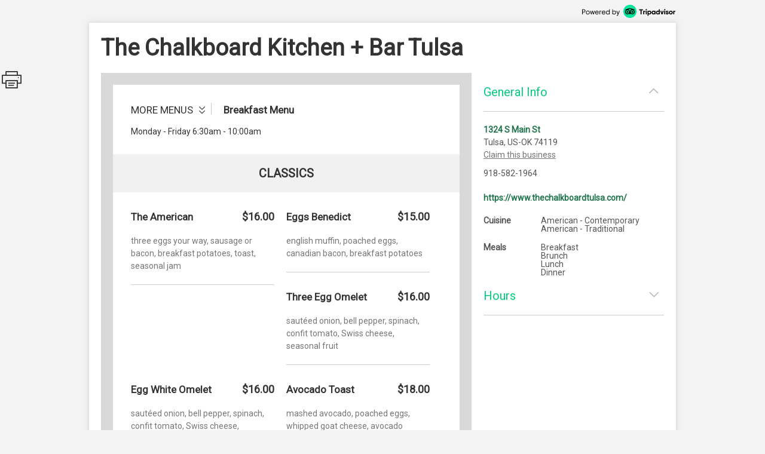

--- FILE ---
content_type: text/html; charset=utf-8
request_url: http://places.singleplatform.com/viceroy-grille/menu?menu_id=1758679&token=1nZd2h%3AMRFsGD-qlI7AGdlztEIBO7e-nFA
body_size: 28936
content:
<!DOCTYPE html>
<html>
    <head prefix="og: http://ogp.me/ns# fb: http://ogp.me/ns/fb# restaurant: http://ogp.me/ns/restaurant#">
        <title>Menus for The Chalkboard Kitchen + Bar Tulsa - Tulsa - SinglePlatform</title>
        <link rel="shortcut icon" href="https://s.singleplatform.com/images/ollie_favicon.ico?v=2" />

        

<meta name="viewport" content="width=device-width, initial-scale=1, user-scalable=no">
<meta charset="UTF-8"/>
<meta name="description" content=""/>
<meta name="keywords" content="The Chalkboard Kitchen + Bar Tulsa menu, The Chalkboard Kitchen + Bar Tulsa item descriptions, The Chalkboard Kitchen + Bar Tulsa prices, The Chalkboard Kitchen + Bar Tulsa Restaurant, Tulsa US-OK Restaurant, 74119 Restaurant"/>
<meta property="fb:app_id" content="188430584588617"/>



<meta property="og:type" content="restaurant.restaurant"/>
<meta property="og:url" content="http://places.singleplatform.com/viceroy-grille/menu"/>
<meta property="og:title" content="The Chalkboard Kitchen + Bar Tulsa"/>
<meta property="og:image" content="http://a.singleplatform.com/sp/viceroy-grille/fb_post_image.png"/>
<meta property="og:description" content="Online menus, items, descriptions and prices for The Chalkboard Kitchen + Bar Tulsa - Restaurant - Tulsa, US-OK 74119"/>
<meta property="restaurant:category" content="Restaurant"/>
<meta property="restaurant:owner_verified" content="False"/>
<meta property="restaurant:price_rating" content=""/>
<meta property="restaurant:contact_info:street_address" content="1324 S Main St "/>
<meta property="restaurant:contact_info:locality" content="Tulsa"/>
<meta property="restaurant:contact_info:region" content="US-OK"/>
<meta property="restaurant:contact_info:postal_code" content="74119"/>
<meta property="restaurant:contact_info:country_name" content="US"/>
<meta property="restaurant:contact_info:email" content=""/>
<meta property="restaurant:contact_info:phone_number" content="918-582-1964"/>
<meta property="restaurant:contact_info:website" content="https://www.thechalkboardtulsa.com/"/>
<meta property="place:location:latitude" content="36.14303"/>
<meta property="place:location:longitude" content="-95.98745"/>



<meta name="format-detection" content="telephone=no"/>
<link rel="canonical" href="http://places.singleplatform.com/viceroy-grille/menu"/>



        

<link rel="preconnect" href="https://fonts.googleapis.com">
<link rel="preconnect" href="https://fonts.gstatic.com" crossorigin>
<link href="https://fonts.googleapis.com/css2?family=EB+Garamond&family=Open+Sans&family=Roboto&display=swap" rel="stylesheet">

    <link rel="stylesheet" href="https://s.singleplatform.com/CACHE/css/output.a571325b9335.css" type="text/css">


        



        


<script src="https://s.singleplatform.com/js/lib/wedge/wedge-0.0.0.min.js"></script>
<script src="https://s.singleplatform.com/js/lib/jsrequire/jsrequire-0.3.1.min.js"></script>
<script>
    require.setBasePath('https://s.singleplatform.com/');
    require.setVersion('');
</script>

<script src="https://s.singleplatform.com/CACHE/js/output.7a1526aff780.js"></script>

        
<script type="application/ld+json">
{
    "@context": "http://schema.org",
    "@type": "Restaurant",
    "image": "https://photos.singleplatform.com/(&#x27;&#x27;,)",
    "priceRange": "$",
    "address": {
        "@type": "PostalAddress",
        "addressLocality": "Tulsa",
        "addressRegion": "US-OK",
        "postalCode": "74119",
        "streetAddress": "1324 S Main St"
    },
    "name": "The Chalkboard Kitchen + Bar Tulsa",
    "telephone": "918-582-1964",
    "url": "https://www.thechalkboardtulsa.com/",
    "paymentAccepted": "",
    "description": "",
    
        "servesCuisine": "American - Contemporary, American - Traditional",
        "menu": "http://places.singleplatform.com/viceroy-grille/menu",
    
    "openingHoursSpecification": [{"@type": "OpeningHoursSpecification", "dayOfWeek": "http://schema.org/Monday", "opens": "06:30:00", "closes": "10:00:00"}, {"@type": "OpeningHoursSpecification", "dayOfWeek": "http://schema.org/Monday", "opens": "11:00:00", "closes": "15:00:00"}, {"@type": "OpeningHoursSpecification", "dayOfWeek": "http://schema.org/Monday", "opens": "17:00:00", "closes": "22:00:00"}, {"@type": "OpeningHoursSpecification", "dayOfWeek": "http://schema.org/Tuesday", "opens": "06:30:00", "closes": "10:00:00"}, {"@type": "OpeningHoursSpecification", "dayOfWeek": "http://schema.org/Tuesday", "opens": "11:00:00", "closes": "15:00:00"}, {"@type": "OpeningHoursSpecification", "dayOfWeek": "http://schema.org/Tuesday", "opens": "17:00:00", "closes": "22:00:00"}, {"@type": "OpeningHoursSpecification", "dayOfWeek": "http://schema.org/Wednesday", "opens": "06:30:00", "closes": "10:00:00"}, {"@type": "OpeningHoursSpecification", "dayOfWeek": "http://schema.org/Wednesday", "opens": "11:00:00", "closes": "15:00:00"}, {"@type": "OpeningHoursSpecification", "dayOfWeek": "http://schema.org/Wednesday", "opens": "17:00:00", "closes": "22:00:00"}, {"@type": "OpeningHoursSpecification", "dayOfWeek": "http://schema.org/Thursday", "opens": "06:30:00", "closes": "10:00:00"}, {"@type": "OpeningHoursSpecification", "dayOfWeek": "http://schema.org/Thursday", "opens": "11:00:00", "closes": "15:00:00"}, {"@type": "OpeningHoursSpecification", "dayOfWeek": "http://schema.org/Thursday", "opens": "17:00:00", "closes": "22:00:00"}, {"@type": "OpeningHoursSpecification", "dayOfWeek": "http://schema.org/Friday", "opens": "06:30:00", "closes": "10:00:00"}, {"@type": "OpeningHoursSpecification", "dayOfWeek": "http://schema.org/Friday", "opens": "11:00:00", "closes": "15:00:00"}, {"@type": "OpeningHoursSpecification", "dayOfWeek": "http://schema.org/Friday", "opens": "17:00:00", "closes": "23:00:00"}, {"@type": "OpeningHoursSpecification", "dayOfWeek": "http://schema.org/Saturday", "opens": "06:30:00", "closes": "15:00:00"}, {"@type": "OpeningHoursSpecification", "dayOfWeek": "http://schema.org/Saturday", "opens": "17:00:00", "closes": "23:00:00"}, {"@type": "OpeningHoursSpecification", "dayOfWeek": "http://schema.org/Sunday", "opens": "06:30:00", "closes": "15:00:00"}, {"@type": "OpeningHoursSpecification", "dayOfWeek": "http://schema.org/Sunday", "opens": "17:00:00", "closes": "22:00:00"}],
    "hasOfferCatalog": {
        "@type": "OfferCatalog",
        "name": "Menu",
        "itemListElement": [{"@type": "OfferCatalog", "name": "Breakfast Menu", "itemListElement": [{"@type": "OfferCatalog", "name": "Classics", "itemListElement": [{"@type": "Offer", "priceCurrency": "USD", "price": 16, "itemOffered": {"@type": "MenuItem", "name": "The American", "description": "three eggs your way, sausage or bacon, breakfast potatoes, toast, seasonal jam", "image": [""], "nutrition": {"@type": "NutritionInformation", "calories": ""}}}, {"@type": "Offer", "priceCurrency": "USD", "price": 15, "itemOffered": {"@type": "MenuItem", "name": "Eggs Benedict", "description": "english muffin, poached eggs, canadian bacon, breakfast potatoes", "image": [""], "nutrition": {"@type": "NutritionInformation", "calories": ""}}}, {"@type": "Offer", "priceCurrency": "USD", "price": 16, "itemOffered": {"@type": "MenuItem", "name": "Three Egg Omelet", "description": "saut\u00e9ed onion, bell pepper, spinach, confit tomato, Swiss cheese, seasonal fruit", "image": [""], "nutrition": {"@type": "NutritionInformation", "calories": ""}}}, {"@type": "Offer", "priceCurrency": "USD", "price": 16, "itemOffered": {"@type": "MenuItem", "name": "Egg White Omelet", "description": "saut\u00e9ed onion, bell pepper, spinach, confit tomato, Swiss cheese, seasonal fruit", "image": [""], "nutrition": {"@type": "NutritionInformation", "calories": ""}}}, {"@type": "Offer", "priceCurrency": "USD", "price": 18, "itemOffered": {"@type": "MenuItem", "name": "Avocado Toast", "description": "mashed avocado, poached eggs, whipped goat cheese, avocado vinaigrette", "image": [""], "nutrition": {"@type": "NutritionInformation", "calories": ""}}}, {"@type": "Offer", "priceCurrency": "USD", "price": 10, "itemOffered": {"@type": "MenuItem", "name": "Buttermilk Pancakes", "description": "grade a canadian maple syrup, whipped butter", "image": [""], "nutrition": {"@type": "NutritionInformation", "calories": ""}}}, {"@type": "Offer", "priceCurrency": "USD", "price": 12, "itemOffered": {"@type": "MenuItem", "name": "Parfait Bowl", "description": "cinnamon granola, fruit, yogurt, local honey", "image": [""], "nutrition": {"@type": "NutritionInformation", "calories": ""}}}]}, {"@type": "OfferCatalog", "name": "Signatures", "itemListElement": [{"@type": "Offer", "priceCurrency": "USD", "price": 16, "itemOffered": {"@type": "MenuItem", "name": "Breakfast Tacos", "description": "chorizo, queso fresco, scrambled eggs, cilantro lime cream", "image": [""], "nutrition": {"@type": "NutritionInformation", "calories": ""}}}, {"@type": "Offer", "priceCurrency": "USD", "price": 22, "itemOffered": {"@type": "MenuItem", "name": "Hash Stack", "description": "hash brown cakes, spicy tomato salsa, avocado, two eggs your way", "image": [""], "nutrition": {"@type": "NutritionInformation", "calories": ""}}}, {"@type": "Offer", "priceCurrency": "USD", "price": 24, "itemOffered": {"@type": "MenuItem", "name": "Crab Cake Benedict", "description": "house made crab cake, chili pepper hollandaise, poached eggs", "image": [""], "nutrition": {"@type": "NutritionInformation", "calories": ""}}}, {"@type": "Offer", "priceCurrency": "USD", "price": 12, "itemOffered": {"@type": "MenuItem", "name": "Bread Pudding French Toast", "description": "blueberry compote, lemon icing", "image": [""], "nutrition": {"@type": "NutritionInformation", "calories": ""}}}]}, {"@type": "OfferCatalog", "name": "Beverages", "itemListElement": [{"@type": "Offer", "priceCurrency": "USD", "price": 3.5, "itemOffered": {"@type": "MenuItem", "name": "Freshly Brewed Coffee", "description": "", "image": [""], "nutrition": {"@type": "NutritionInformation", "calories": ""}}}, {"@type": "Offer", "priceCurrency": "USD", "price": 4, "itemOffered": {"@type": "MenuItem", "name": "Orange Juice", "description": "", "image": [""], "nutrition": {"@type": "NutritionInformation", "calories": ""}}}, {"@type": "Offer", "priceCurrency": "USD", "price": 4, "itemOffered": {"@type": "MenuItem", "name": "Assortment of Fruit Juices", "description": "", "image": [""], "nutrition": {"@type": "NutritionInformation", "calories": ""}}}, {"@type": "Offer", "priceCurrency": "USD", "price": 3, "itemOffered": {"@type": "MenuItem", "name": "Soda", "description": "", "image": [""], "nutrition": {"@type": "NutritionInformation", "calories": ""}}}, {"@type": "Offer", "priceCurrency": "USD", "price": 2.5, "itemOffered": {"@type": "MenuItem", "name": "Iced Tea", "description": "", "image": [""], "nutrition": {"@type": "NutritionInformation", "calories": ""}}}, {"@type": "Offer", "priceCurrency": "USD", "price": 4, "itemOffered": {"@type": "MenuItem", "name": "Hot Tea", "description": "", "image": [""], "nutrition": {"@type": "NutritionInformation", "calories": ""}}}, {"@type": "Offer", "priceCurrency": "USD", "price": 4, "itemOffered": {"@type": "MenuItem", "name": "Sanpellegrino", "description": "", "image": [""], "nutrition": {"@type": "NutritionInformation", "calories": ""}}}, {"@type": "Offer", "priceCurrency": "USD", "price": 4, "itemOffered": {"@type": "MenuItem", "name": "Espresso", "description": "", "image": [""], "nutrition": {"@type": "NutritionInformation", "calories": ""}}}, {"@type": "Offer", "priceCurrency": "USD", "price": 6, "itemOffered": {"@type": "MenuItem", "name": "Cappuccino", "description": "", "image": [""], "nutrition": {"@type": "NutritionInformation", "calories": ""}}}]}]}, {"@type": "OfferCatalog", "name": "Lunch Menu", "itemListElement": [{"@type": "OfferCatalog", "name": "Shareables", "itemListElement": [{"@type": "Offer", "priceCurrency": "USD", "price": 20, "itemOffered": {"@type": "MenuItem", "name": "Jumbo Shrimp Cocktail", "description": "signature cocktail sauce", "image": [""], "nutrition": {"@type": "NutritionInformation", "calories": ""}}}, {"@type": "Offer", "priceCurrency": "USD", "price": 26, "itemOffered": {"@type": "MenuItem", "name": "Chalkboard Cheeses", "description": "daily choice of three cheeses, capers, crispy croutons, accompaniments", "image": [""], "nutrition": {"@type": "NutritionInformation", "calories": ""}}}, {"@type": "Offer", "priceCurrency": "USD", "price": 21, "itemOffered": {"@type": "MenuItem", "name": "Hummus Board", "description": "poblano hummus, seasonal veggies, naan", "image": [""], "nutrition": {"@type": "NutritionInformation", "calories": ""}}}, {"@type": "Offer", "priceCurrency": "USD", "price": 10, "itemOffered": {"@type": "MenuItem", "name": "Fried Green Tomatoes", "description": "heirloom green tomato, house made pesto sriracha sauce", "image": [""], "nutrition": {"@type": "NutritionInformation", "calories": ""}}}, {"@type": "Offer", "priceCurrency": "USD", "price": 12, "itemOffered": {"@type": "MenuItem", "name": "Spinach + Artichoke Dip", "description": "with toasted naan", "image": [""], "nutrition": {"@type": "NutritionInformation", "calories": ""}}}]}, {"@type": "OfferCatalog", "name": "Soups + Salads", "itemListElement": [{"@type": "Offer", "priceCurrency": "USD", "price": "", "itemOffered": {"@type": "MenuItem", "name": "Soup of the Day", "description": "", "image": [""], "nutrition": {"@type": "NutritionInformation", "calories": ""}}}, {"@type": "Offer", "priceCurrency": "USD", "price": 14, "itemOffered": {"@type": "MenuItem", "name": "Chalkboard", "description": "mixed greens, boiled egg, bacon, chipotle croutons, caramelized onion vinaigrette", "image": [""], "nutrition": {"@type": "NutritionInformation", "calories": ""}}}, {"@type": "Offer", "priceCurrency": "USD", "price": 14, "itemOffered": {"@type": "MenuItem", "name": "Wedge", "description": "confit heirloom tomatoes, bacon lardon, crispy shallots, buttermilk bleu cheese dressing", "image": [""], "nutrition": {"@type": "NutritionInformation", "calories": ""}}}, {"@type": "Offer", "priceCurrency": "USD", "price": 14, "itemOffered": {"@type": "MenuItem", "name": "Caesar", "description": "romaine, crispy capers, confit garlic, shaved parmigiano reggiano", "image": [""], "nutrition": {"@type": "NutritionInformation", "calories": ""}}}, {"@type": "Offer", "priceCurrency": "USD", "price": 14, "itemOffered": {"@type": "MenuItem", "name": "Pecan", "description": "arcadia greens, goat cheese, pecans, apple, dried cranberries, melba vinaigrette", "image": [""], "nutrition": {"@type": "NutritionInformation", "calories": ""}}}]}, {"@type": "OfferCatalog", "name": "Sandwiches", "itemListElement": [{"@type": "Offer", "priceCurrency": "USD", "price": 23, "itemOffered": {"@type": "MenuItem", "name": "Crab Cake", "description": "house made crab cake, arugula, parmesan, house salsa, lemon aioli", "image": [""], "nutrition": {"@type": "NutritionInformation", "calories": ""}}}, {"@type": "Offer", "priceCurrency": "USD", "price": 15, "itemOffered": {"@type": "MenuItem", "name": "Spicy Fried Chicken", "description": "house slaw, chili aioli, frank's sauce, pickles", "image": [""], "nutrition": {"@type": "NutritionInformation", "calories": ""}}}, {"@type": "Offer", "priceCurrency": "USD", "price": 16, "itemOffered": {"@type": "MenuItem", "name": "Turkey Reuben", "description": "jalape\u00f1o kraut, swiss cheese, thousand island dressing", "image": [""], "nutrition": {"@type": "NutritionInformation", "calories": ""}}}, {"@type": "Offer", "priceCurrency": "USD", "price": 15, "itemOffered": {"@type": "MenuItem", "name": "Fried Green Tomato BLT", "description": "heirloom green tomato, local bacon, mixed greens, spicy mayo", "image": [""], "nutrition": {"@type": "NutritionInformation", "calories": ""}}}, {"@type": "Offer", "priceCurrency": "USD", "price": 20, "itemOffered": {"@type": "MenuItem", "name": "French Dip", "description": "shaved beef ribeye, swiss cheese, horseradish sauce, au jus", "image": [""], "nutrition": {"@type": "NutritionInformation", "calories": ""}}}, {"@type": "Offer", "priceCurrency": "USD", "price": 18, "itemOffered": {"@type": "MenuItem", "name": "Chalkboard Club", "description": "turkey, ham, bacon, sliced tomato, arcadia greens, chili aioli, house chips", "image": [""], "nutrition": {"@type": "NutritionInformation", "calories": ""}}}]}, {"@type": "OfferCatalog", "name": "Main", "itemListElement": [{"@type": "Offer", "priceCurrency": "USD", "price": 19, "itemOffered": {"@type": "MenuItem", "name": "Fish + Chips", "description": "beer-battered cod, Chef Daniel's Tartar Sauce", "image": [""], "nutrition": {"@type": "NutritionInformation", "calories": ""}}}, {"@type": "Offer", "priceCurrency": "USD", "price": 16, "itemOffered": {"@type": "MenuItem", "name": "Hummus Pita Wrap", "description": "poblano hummus, kalamata olives, pepperoncini peppers, tomatoes, mixed greens, parmigiano reggiano, caramelized onion vinaigrette, house chips", "image": [""], "nutrition": {"@type": "NutritionInformation", "calories": ""}}}, {"@type": "Offer", "priceCurrency": "USD", "price": 20, "itemOffered": {"@type": "MenuItem", "name": "Chalkboard Burger", "description": "bacon + onion marmalade, aged sharp cheddar, arugula, brioche bun, house fries", "image": [""], "nutrition": {"@type": "NutritionInformation", "calories": ""}}}, {"@type": "Offer", "priceCurrency": "USD", "price": 16, "itemOffered": {"@type": "MenuItem", "name": "Quinoa + Avocado Bowl", "description": "confit tomatoes, avocado, house pickled onions, mixed greens, capers, poached eggs, avocado vinaigrette", "image": [""], "nutrition": {"@type": "NutritionInformation", "calories": ""}}}]}]}, {"@type": "OfferCatalog", "name": "Dinner Menu", "itemListElement": [{"@type": "OfferCatalog", "name": "Chalkboards", "itemListElement": [{"@type": "Offer", "priceCurrency": "USD", "price": 26, "itemOffered": {"@type": "MenuItem", "name": "Cheese Board", "description": "Chef's choice of cheeses, cured meats, accompaniments", "image": [""], "nutrition": {"@type": "NutritionInformation", "calories": ""}}}, {"@type": "Offer", "priceCurrency": "USD", "price": 21, "itemOffered": {"@type": "MenuItem", "name": "Hummus Board", "description": "poblano hummus, seasonal veggies, naan, accompaniments", "image": [""], "nutrition": {"@type": "NutritionInformation", "calories": ""}}}]}, {"@type": "OfferCatalog", "name": "Shareables", "itemListElement": [{"@type": "Offer", "priceCurrency": "USD", "price": 20, "itemOffered": {"@type": "MenuItem", "name": "Jumbo Shrimp Cocktail", "description": "signature cocktail sauce", "image": [""], "nutrition": {"@type": "NutritionInformation", "calories": ""}}}, {"@type": "Offer", "priceCurrency": "USD", "price": 22, "itemOffered": {"@type": "MenuItem", "name": "Beef Wellington Bites", "description": "cafe au lait sauce", "image": [""], "nutrition": {"@type": "NutritionInformation", "calories": ""}}}, {"@type": "Offer", "priceCurrency": "USD", "price": 12, "itemOffered": {"@type": "MenuItem", "name": "Fried Green Tomatoes", "description": "house made pesto sriracha sauce", "image": [""], "nutrition": {"@type": "NutritionInformation", "calories": ""}}}, {"@type": "Offer", "priceCurrency": "USD", "price": 22, "itemOffered": {"@type": "MenuItem", "name": "Crab Cake", "description": "roma tomato salsa, lemon jam, lumpfish caviar", "image": [""], "nutrition": {"@type": "NutritionInformation", "calories": ""}}}, {"@type": "Offer", "priceCurrency": "USD", "price": "", "itemOffered": {"@type": "MenuItem", "name": "Pan Seared Scallops", "description": "polenta cake, fried shallot, chorizo", "image": [""], "nutrition": {"@type": "NutritionInformation", "calories": ""}}}, {"@type": "Offer", "priceCurrency": "USD", "price": 12, "itemOffered": {"@type": "MenuItem", "name": "Spinach + Artichoke Dip", "description": "with toasted naan", "image": [""], "nutrition": {"@type": "NutritionInformation", "calories": ""}}}, {"@type": "Offer", "priceCurrency": "USD", "price": 30, "itemOffered": {"@type": "MenuItem", "name": "Lamb Lollipops", "description": "pistachio herb crusted lamb chops, creamy garlic tomato sauce, mint yogurt", "image": [""], "nutrition": {"@type": "NutritionInformation", "calories": ""}}}, {"@type": "Offer", "priceCurrency": "USD", "price": 12, "itemOffered": {"@type": "MenuItem", "name": "Heirloom Baby Carrots", "description": "with toasted almonds + brown butter", "image": [""], "nutrition": {"@type": "NutritionInformation", "calories": ""}}}]}, {"@type": "OfferCatalog", "name": "Soups + Salads", "itemListElement": [{"@type": "Offer", "priceCurrency": "USD", "price": 10, "itemOffered": {"@type": "MenuItem", "name": "Soup of the Day", "description": "", "image": [""], "nutrition": {"@type": "NutritionInformation", "calories": ""}}}, {"@type": "Offer", "priceCurrency": "USD", "price": 14, "itemOffered": {"@type": "MenuItem", "name": "Chalkboard", "description": "mixed greens, boiled egg, bacon, chipotle croutons, caramelized onion vinaigrette", "image": [""], "nutrition": {"@type": "NutritionInformation", "calories": ""}}}, {"@type": "Offer", "priceCurrency": "USD", "price": 14, "itemOffered": {"@type": "MenuItem", "name": "Wedge", "description": "confit heirloom tomatoes, bacon lardon, crispy shallots, bleu cheese crumbles, buttermilk bleu cheese dressing", "image": [""], "nutrition": {"@type": "NutritionInformation", "calories": ""}}}, {"@type": "Offer", "priceCurrency": "USD", "price": 14, "itemOffered": {"@type": "MenuItem", "name": "Caesar", "description": "romaine, crispy capers, confit garlic, shaved parmigiano reggiano, chipotle croutons", "image": [""], "nutrition": {"@type": "NutritionInformation", "calories": ""}}}, {"@type": "Offer", "priceCurrency": "USD", "price": 14, "itemOffered": {"@type": "MenuItem", "name": "Pecan", "description": "arcadia greens, goat cheese, pecans, apple, dried cranberries, melba vinaigrette", "image": [""], "nutrition": {"@type": "NutritionInformation", "calories": ""}}}]}, {"@type": "OfferCatalog", "name": "Wellingtons", "itemListElement": [{"@type": "Offer", "priceCurrency": "USD", "price": 55, "itemOffered": {"@type": "MenuItem", "name": "The Chalkboard Wellington", "description": "prime filet, bacon jam, mushroom duxelles, house gremolata, demi glaze", "image": [""], "nutrition": {"@type": "NutritionInformation", "calories": ""}}}, {"@type": "Offer", "priceCurrency": "USD", "price": 28, "itemOffered": {"@type": "MenuItem", "name": "Mushroom Wellington", "description": "portobello mushroom cap, spiced vegetable chili filling, pesto cream sauce", "image": [""], "nutrition": {"@type": "NutritionInformation", "calories": ""}}}]}, {"@type": "OfferCatalog", "name": "Main", "itemListElement": [{"@type": "Offer", "priceCurrency": "USD", "price": 34, "itemOffered": {"@type": "MenuItem", "name": "10 Hour Braised Boneless Short Rib", "description": "tricolored potato hash, savory granola, demi glaze", "image": [""], "nutrition": {"@type": "NutritionInformation", "calories": ""}}}, {"@type": "Offer", "priceCurrency": "USD", "price": 55, "itemOffered": {"@type": "MenuItem", "name": "6oz Filet", "description": "mashed potatoes, seasonal vegetables, b\u00e9arnaise sauce", "image": [""], "nutrition": {"@type": "NutritionInformation", "calories": ""}}}, {"@type": "Offer", "priceCurrency": "USD", "price": 60, "itemOffered": {"@type": "MenuItem", "name": "12oz Ribeye", "description": "mashed potatoes, seasonal vegetables, b\u00e9arnaise sauce", "image": [""], "nutrition": {"@type": "NutritionInformation", "calories": ""}}}, {"@type": "Offer", "priceCurrency": "USD", "price": 32, "itemOffered": {"@type": "MenuItem", "name": "Chicken Ballotine", "description": "chorizo, bacon, sweet potato puree, broccolini, caf\u00e9 au lait sauce", "image": [""], "nutrition": {"@type": "NutritionInformation", "calories": ""}}}, {"@type": "Offer", "priceCurrency": "USD", "price": 46, "itemOffered": {"@type": "MenuItem", "name": "Pork Tenderloin", "description": "saut\u00e9ed bok choy, chili ginger vinaigrette", "image": [""], "nutrition": {"@type": "NutritionInformation", "calories": ""}}}, {"@type": "Offer", "priceCurrency": "USD", "price": 40, "itemOffered": {"@type": "MenuItem", "name": "Pesto Shrimp Pappardelle", "description": "pesto cream sauce, tricolored cauliflower, goat cheese, pine nuts", "image": [""], "nutrition": {"@type": "NutritionInformation", "calories": ""}}}, {"@type": "Offer", "priceCurrency": "USD", "price": 38, "itemOffered": {"@type": "MenuItem", "name": "Oven Pan Seared Cajun Salmon", "description": "creamy orzo, grilled asparagus, lemon + herb butter", "image": [""], "nutrition": {"@type": "NutritionInformation", "calories": ""}}}, {"@type": "Offer", "priceCurrency": "USD", "price": "", "itemOffered": {"@type": "MenuItem", "name": "Pan Seared Market Fish", "description": "lemon caper parsley brown butter sauce, fried artichokes, herbed risotto", "image": [""], "nutrition": {"@type": "NutritionInformation", "calories": ""}}}, {"@type": "Offer", "priceCurrency": "USD", "price": 28, "itemOffered": {"@type": "MenuItem", "name": "Roasted Acorn Squash", "description": "stuffed with a quinoa + tomato curry, goat cheese", "image": [""], "nutrition": {"@type": "NutritionInformation", "calories": ""}}}, {"@type": "Offer", "priceCurrency": "USD", "price": 28, "itemOffered": {"@type": "MenuItem", "name": "House Made Gnocchi", "description": "water chestnut + wild mushroom", "image": [""], "nutrition": {"@type": "NutritionInformation", "calories": ""}}}, {"@type": "Offer", "priceCurrency": "USD", "price": 38, "itemOffered": {"@type": "MenuItem", "name": "Pan Seared Duck Breast", "description": "warm hazelnut + napa cabbage slaw, cherry au jus", "image": [""], "nutrition": {"@type": "NutritionInformation", "calories": ""}}}]}, {"@type": "OfferCatalog", "name": "Vegetables + Sides", "itemListElement": [{"@type": "Offer", "priceCurrency": "USD", "price": 6, "itemOffered": {"@type": "MenuItem", "name": "Seasonal Vegetables", "description": "", "image": [""], "nutrition": {"@type": "NutritionInformation", "calories": ""}}}, {"@type": "Offer", "priceCurrency": "USD", "price": 8, "itemOffered": {"@type": "MenuItem", "name": "Mashed Potatoes", "description": "", "image": [""], "nutrition": {"@type": "NutritionInformation", "calories": ""}}}, {"@type": "Offer", "priceCurrency": "USD", "price": 10, "itemOffered": {"@type": "MenuItem", "name": "Grilled Asparagus", "description": "", "image": [""], "nutrition": {"@type": "NutritionInformation", "calories": ""}}}, {"@type": "Offer", "priceCurrency": "USD", "price": 6, "itemOffered": {"@type": "MenuItem", "name": "House-Cut French Fries", "description": "", "image": [""], "nutrition": {"@type": "NutritionInformation", "calories": ""}}}, {"@type": "Offer", "priceCurrency": "USD", "price": 10, "itemOffered": {"@type": "MenuItem", "name": "Truffle Fries", "description": "", "image": [""], "nutrition": {"@type": "NutritionInformation", "calories": ""}}}, {"@type": "Offer", "priceCurrency": "USD", "price": 6, "itemOffered": {"@type": "MenuItem", "name": "Creamy Orzo Pasta", "description": "", "image": [""], "nutrition": {"@type": "NutritionInformation", "calories": ""}}}]}]}, {"@type": "OfferCatalog", "name": "Brunch Menu", "itemListElement": [{"@type": "OfferCatalog", "name": "Chalkboards", "itemListElement": [{"@type": "Offer", "priceCurrency": "USD", "price": 26, "itemOffered": {"@type": "MenuItem", "name": "Cheese Board", "description": "Chef's choice of cheeses, cured meats, accompaniments", "image": [""], "nutrition": {"@type": "NutritionInformation", "calories": ""}}}, {"@type": "Offer", "priceCurrency": "USD", "price": 21, "itemOffered": {"@type": "MenuItem", "name": "Hummus Board", "description": "poblano hummus, seasonal veggies, naan, accompaniments", "image": [""], "nutrition": {"@type": "NutritionInformation", "calories": ""}}}, {"@type": "Offer", "priceCurrency": "USD", "price": 12, "itemOffered": {"@type": "MenuItem", "name": "Bread Pudding French Toast", "description": "blueberry compote, lemon icing", "image": [""], "nutrition": {"@type": "NutritionInformation", "calories": ""}}}]}, {"@type": "OfferCatalog", "name": "Breakfast Classics", "itemListElement": [{"@type": "Offer", "priceCurrency": "USD", "price": 16, "itemOffered": {"@type": "MenuItem", "name": "The American", "description": "three eggs your way, sausage or bacon, breakfast potatoes, toast, seasonal jam", "image": [""], "nutrition": {"@type": "NutritionInformation", "calories": ""}}}, {"@type": "Offer", "priceCurrency": "USD", "price": 15, "itemOffered": {"@type": "MenuItem", "name": "Egg Benedict", "description": "english muffin, poached eggs, canadian bacon, breakfast potatoes", "image": [""], "nutrition": {"@type": "NutritionInformation", "calories": ""}}}, {"@type": "Offer", "priceCurrency": "USD", "price": 16, "itemOffered": {"@type": "MenuItem", "name": "Three Egg Omelet", "description": "saut\u00e9ed onion, bell pepper, spinach, confit tomato, swiss cheese, seasonal fruit", "image": [""], "nutrition": {"@type": "NutritionInformation", "calories": ""}}}, {"@type": "Offer", "priceCurrency": "USD", "price": 16, "itemOffered": {"@type": "MenuItem", "name": "Egg White Omelet", "description": "saut\u00e9ed onion, bell pepper, spinach, confit tomato, Swiss cheese, seasonal fruit", "image": [""], "nutrition": {"@type": "NutritionInformation", "calories": ""}}}, {"@type": "Offer", "priceCurrency": "USD", "price": 18, "itemOffered": {"@type": "MenuItem", "name": "Avocado Toast", "description": "mashed avocado, poached eggs, whipped goat cheese, avocado vinaigrette", "image": [""], "nutrition": {"@type": "NutritionInformation", "calories": ""}}}, {"@type": "Offer", "priceCurrency": "USD", "price": 10, "itemOffered": {"@type": "MenuItem", "name": "Buttermilk Pancakes", "description": "grade a canadian maple syrup, whipped butter", "image": [""], "nutrition": {"@type": "NutritionInformation", "calories": ""}}}, {"@type": "Offer", "priceCurrency": "USD", "price": 16, "itemOffered": {"@type": "MenuItem", "name": "Breakfast Tacos", "description": "chorizo, queso fresco, scrambled eggs, cilantro lime cream", "image": [""], "nutrition": {"@type": "NutritionInformation", "calories": ""}}}, {"@type": "Offer", "priceCurrency": "USD", "price": 22, "itemOffered": {"@type": "MenuItem", "name": "Hash Stack", "description": "hash brown cakes, spicy tomato salsa, avocado, two eggs your way", "image": [""], "nutrition": {"@type": "NutritionInformation", "calories": ""}}}, {"@type": "Offer", "priceCurrency": "USD", "price": 23, "itemOffered": {"@type": "MenuItem", "name": "Crab Cake Benedict", "description": "house made crab cake, chili pepper hollandaise, poached eggs", "image": [""], "nutrition": {"@type": "NutritionInformation", "calories": ""}}}]}, {"@type": "OfferCatalog", "name": "Soups + Salads", "itemListElement": [{"@type": "Offer", "priceCurrency": "USD", "price": 10, "itemOffered": {"@type": "MenuItem", "name": "Soup of the Day", "description": "", "image": [""], "nutrition": {"@type": "NutritionInformation", "calories": ""}}}, {"@type": "Offer", "priceCurrency": "USD", "price": 14, "itemOffered": {"@type": "MenuItem", "name": "Chalkboard", "description": "mixed greens, boiled egg, bacon, chipotle croutons, caramelized onion vinaigrette", "image": [""], "nutrition": {"@type": "NutritionInformation", "calories": ""}}}, {"@type": "Offer", "priceCurrency": "USD", "price": 14, "itemOffered": {"@type": "MenuItem", "name": "Wedge", "description": "confit heirloom tomatoes, bacon lardon, crispy shallots, buttermilk bleu cheese dressing", "image": [""], "nutrition": {"@type": "NutritionInformation", "calories": ""}}}, {"@type": "Offer", "priceCurrency": "USD", "price": 14, "itemOffered": {"@type": "MenuItem", "name": "Caesar", "description": "romaine, crispy capers, confit garlic, shaved parmigiano reggiano", "image": [""], "nutrition": {"@type": "NutritionInformation", "calories": ""}}}, {"@type": "Offer", "priceCurrency": "USD", "price": 14, "itemOffered": {"@type": "MenuItem", "name": "Pecan", "description": "arcadia greens, goat cheese, pecans, apple, dried cranberries, melba vinaigrette", "image": [""], "nutrition": {"@type": "NutritionInformation", "calories": ""}}}]}, {"@type": "OfferCatalog", "name": "Lunch Favorites", "itemListElement": [{"@type": "Offer", "priceCurrency": "USD", "price": 23, "itemOffered": {"@type": "MenuItem", "name": "Crab Cake Sandwich", "description": "house made crab cake, arugula, parmesan, salsa verdi, lemon aioli", "image": [""], "nutrition": {"@type": "NutritionInformation", "calories": ""}}}, {"@type": "Offer", "priceCurrency": "USD", "price": 15, "itemOffered": {"@type": "MenuItem", "name": "Spicy Fried Chicken Sandwich", "description": "house slaw, red pepper, pickles", "image": [""], "nutrition": {"@type": "NutritionInformation", "calories": ""}}}, {"@type": "Offer", "priceCurrency": "USD", "price": 16, "itemOffered": {"@type": "MenuItem", "name": "Quinoa + Avocado Bowl", "description": "confit tomatoes, avocado, house pickled onions, capers, poached eggs, avocado vinaigrette", "image": [""], "nutrition": {"@type": "NutritionInformation", "calories": ""}}}, {"@type": "Offer", "priceCurrency": "USD", "price": 16, "itemOffered": {"@type": "MenuItem", "name": "Turkey Reuben", "description": "jalape\u00f1o kraut, swiss cheese, thousand island dressing", "image": [""], "nutrition": {"@type": "NutritionInformation", "calories": ""}}}, {"@type": "Offer", "priceCurrency": "USD", "price": 15, "itemOffered": {"@type": "MenuItem", "name": "Fried Green Tomato BLT", "description": "heirloom green tomato, local bacon, mixed greens, spicy mayo", "image": [""], "nutrition": {"@type": "NutritionInformation", "calories": ""}}}, {"@type": "Offer", "priceCurrency": "USD", "price": 20, "itemOffered": {"@type": "MenuItem", "name": "French Dip", "description": "shaved beef ribeye, swiss cheese, horseradish sauce, au jus", "image": [""], "nutrition": {"@type": "NutritionInformation", "calories": ""}}}, {"@type": "Offer", "priceCurrency": "USD", "price": 20, "itemOffered": {"@type": "MenuItem", "name": "Chalkboard Burger", "description": "bacon + onion marmalade, aged sharp cheddar, arugula, brioche bun", "image": [""], "nutrition": {"@type": "NutritionInformation", "calories": ""}}}, {"@type": "Offer", "priceCurrency": "USD", "price": 19, "itemOffered": {"@type": "MenuItem", "name": "Fish + Chips", "description": "beer battered cod, Chef Daniel's tartar sauce, house fries", "image": [""], "nutrition": {"@type": "NutritionInformation", "calories": ""}}}]}]}, {"@type": "OfferCatalog", "name": "Dessert Menu", "itemListElement": [{"@type": "OfferCatalog", "name": "Dessert Menu", "itemListElement": [{"@type": "Offer", "priceCurrency": "USD", "price": 10, "itemOffered": {"@type": "MenuItem", "name": "Chalkboard Bread Pudding", "description": "white chocolate ganache, fresh berries", "image": [""], "nutrition": {"@type": "NutritionInformation", "calories": ""}}}, {"@type": "Offer", "priceCurrency": "USD", "price": 10, "itemOffered": {"@type": "MenuItem", "name": "Chocolate Caramel Cake", "description": "walnut crumb, vanilla ice cream", "image": [""], "nutrition": {"@type": "NutritionInformation", "calories": ""}}}, {"@type": "Offer", "priceCurrency": "USD", "price": 10, "itemOffered": {"@type": "MenuItem", "name": "Ice Cream of the Day", "description": "ask about our daily selection", "image": [""], "nutrition": {"@type": "NutritionInformation", "calories": ""}}}, {"@type": "Offer", "priceCurrency": "USD", "price": 10, "itemOffered": {"@type": "MenuItem", "name": "Sticky Toffee Pudding", "description": "vanilla + butterscotch sauce", "image": [""], "nutrition": {"@type": "NutritionInformation", "calories": ""}}}]}]}, {"@type": "OfferCatalog", "name": "Cocktail Menu", "itemListElement": [{"@type": "OfferCatalog", "name": "Wines By The Glass", "itemListElement": [{"@type": "Offer", "priceCurrency": "USD", "price": 12, "itemOffered": {"@type": "MenuItem", "name": "Maschio Brut", "description": "Prosecco | Veneto, Italy", "image": [""], "nutrition": {"@type": "NutritionInformation", "calories": ""}}}, {"@type": "Offer", "priceCurrency": "USD", "price": 13, "itemOffered": {"@type": "MenuItem", "name": "Poema", "description": "Cava Ros\u00e9 | Catalonia, Spain", "image": [""], "nutrition": {"@type": "NutritionInformation", "calories": ""}}}, {"@type": "Offer", "priceCurrency": "USD", "price": 14, "itemOffered": {"@type": "MenuItem", "name": "Beiler Pere et Fils 'Sabine'", "description": "Ros\u00e9 | Provence, France", "image": [""], "nutrition": {"@type": "NutritionInformation", "calories": ""}}}, {"@type": "Offer", "priceCurrency": "USD", "price": 21, "itemOffered": {"@type": "MenuItem", "name": "Terlato", "description": "Pinot Grigio | Fruili Colli Orientali, Italy", "image": [""], "nutrition": {"@type": "NutritionInformation", "calories": ""}}}, {"@type": "Offer", "priceCurrency": "USD", "price": 12, "itemOffered": {"@type": "MenuItem", "name": "Crowded House", "description": "Sauvignon Blanc | Marlborough, NZ", "image": [""], "nutrition": {"@type": "NutritionInformation", "calories": ""}}}, {"@type": "Offer", "priceCurrency": "USD", "price": 19, "itemOffered": {"@type": "MenuItem", "name": "Robert Mondavi", "description": "Sauvignon Blanc | Napa Valley, CA", "image": [""], "nutrition": {"@type": "NutritionInformation", "calories": ""}}}, {"@type": "Offer", "priceCurrency": "USD", "price": 15, "itemOffered": {"@type": "MenuItem", "name": "Louis Jadot Mac\u00f4n-Villages", "description": "Chardonnay | Burgundy, France", "image": [""], "nutrition": {"@type": "NutritionInformation", "calories": ""}}}, {"@type": "Offer", "priceCurrency": "USD", "price": 22, "itemOffered": {"@type": "MenuItem", "name": "Davis Bynum River West", "description": "Chardonnay | Russian River Valley, CA", "image": [""], "nutrition": {"@type": "NutritionInformation", "calories": ""}}}, {"@type": "Offer", "priceCurrency": "USD", "price": 12, "itemOffered": {"@type": "MenuItem", "name": "C.H. Berres", "description": "Riesling | Mosel, Germany", "image": [""], "nutrition": {"@type": "NutritionInformation", "calories": ""}}}, {"@type": "Offer", "priceCurrency": "USD", "price": 16, "itemOffered": {"@type": "MenuItem", "name": "Vietti", "description": "Moscato d'Asti | Piedmont, Italy", "image": [""], "nutrition": {"@type": "NutritionInformation", "calories": ""}}}, {"@type": "Offer", "priceCurrency": "USD", "price": 19, "itemOffered": {"@type": "MenuItem", "name": "Argyle 'Bloom House'", "description": "Pinot Noir | Willamette Valley, OR", "image": [""], "nutrition": {"@type": "NutritionInformation", "calories": ""}}}, {"@type": "Offer", "priceCurrency": "USD", "price": 22, "itemOffered": {"@type": "MenuItem", "name": "Bloodroot", "description": "Pinot Noir | Sonoma County, CA", "image": [""], "nutrition": {"@type": "NutritionInformation", "calories": ""}}}, {"@type": "Offer", "priceCurrency": "USD", "price": 23, "itemOffered": {"@type": "MenuItem", "name": "Belle Glos 'Balade'", "description": "Pinot Noir | Santa Rita Hills, CA", "image": [""], "nutrition": {"@type": "NutritionInformation", "calories": ""}}}, {"@type": "Offer", "priceCurrency": "USD", "price": 23, "itemOffered": {"@type": "MenuItem", "name": "Decoy", "description": "Merlot | Sonoma County, CA", "image": [""], "nutrition": {"@type": "NutritionInformation", "calories": ""}}}, {"@type": "Offer", "priceCurrency": "USD", "price": 24, "itemOffered": {"@type": "MenuItem", "name": "Textbook", "description": "Cabernet Sauvignon | Paso Robles, CA", "image": [""], "nutrition": {"@type": "NutritionInformation", "calories": ""}}}, {"@type": "Offer", "priceCurrency": "USD", "price": 25, "itemOffered": {"@type": "MenuItem", "name": "Quilt", "description": "Cabernet Sauvignon | Napa Valley, CA", "image": [""], "nutrition": {"@type": "NutritionInformation", "calories": ""}}}, {"@type": "Offer", "priceCurrency": "USD", "price": 16, "itemOffered": {"@type": "MenuItem", "name": "Chateau Pey La Tour", "description": "Red Bordeaux Blend | Bordeaux, France", "image": [""], "nutrition": {"@type": "NutritionInformation", "calories": ""}}}, {"@type": "Offer", "priceCurrency": "USD", "price": 18, "itemOffered": {"@type": "MenuItem", "name": "Margerum 'M5'", "description": "Red Blend | Santa Barbara, CA", "image": [""], "nutrition": {"@type": "NutritionInformation", "calories": ""}}}, {"@type": "Offer", "priceCurrency": "USD", "price": 13, "itemOffered": {"@type": "MenuItem", "name": "Patella Reserve", "description": "Malbec | Mendoza, Argentina", "image": [""], "nutrition": {"@type": "NutritionInformation", "calories": ""}}}, {"@type": "Offer", "priceCurrency": "USD", "price": 20, "itemOffered": {"@type": "MenuItem", "name": "J. Lohr 'Tower Road'", "description": "Petite Sirah | Paso Robles, CA", "image": [""], "nutrition": {"@type": "NutritionInformation", "calories": ""}}}, {"@type": "Offer", "priceCurrency": "USD", "price": 40, "itemOffered": {"@type": "MenuItem", "name": "Premium Pour - Nicolas Feuillatte Reserve", "description": "Champagne | Champagne, France NV", "image": [""], "nutrition": {"@type": "NutritionInformation", "calories": ""}}}, {"@type": "Offer", "priceCurrency": "USD", "price": 60, "itemOffered": {"@type": "MenuItem", "name": "Premium Pour - Caymus Vineyards", "description": "Cabernet Sauvignon | Napa Valley, CA 2021", "image": [""], "nutrition": {"@type": "NutritionInformation", "calories": ""}}}]}, {"@type": "OfferCatalog", "name": "Classic Cocktails", "itemListElement": [{"@type": "Offer", "priceCurrency": "USD", "price": 16, "itemOffered": {"@type": "MenuItem", "name": "Signature Old Fashioned", "description": "Buffalo Trace, Black Walnut Bitters, Demerara", "image": [""], "nutrition": {"@type": "NutritionInformation", "calories": ""}}}, {"@type": "Offer", "priceCurrency": "USD", "price": 17, "itemOffered": {"@type": "MenuItem", "name": "Chalkboard Martini", "description": "Grey Goose, Filthy Olive Brine, Filthy Olives", "image": [""], "nutrition": {"@type": "NutritionInformation", "calories": ""}}}, {"@type": "Offer", "priceCurrency": "USD", "price": 16, "itemOffered": {"@type": "MenuItem", "name": "French Blonde", "description": "Botanist Gin, Lillet Blanc, St. Germain, Grapefruit, Lemon", "image": [""], "nutrition": {"@type": "NutritionInformation", "calories": ""}}}, {"@type": "Offer", "priceCurrency": "USD", "price": 16, "itemOffered": {"@type": "MenuItem", "name": "Paper Plane", "description": "Maker's Mark, Amaro Nonino, Aperol, Lemon", "image": [""], "nutrition": {"@type": "NutritionInformation", "calories": ""}}}, {"@type": "Offer", "priceCurrency": "USD", "price": 14, "itemOffered": {"@type": "MenuItem", "name": "Parisian Daiquiri", "description": "Bacardi, St. Germain, Lime, Simple", "image": [""], "nutrition": {"@type": "NutritionInformation", "calories": ""}}}]}, {"@type": "OfferCatalog", "name": "Seasonal Cocktails", "itemListElement": [{"@type": "Offer", "priceCurrency": "USD", "price": 17, "itemOffered": {"@type": "MenuItem", "name": "New York Sour", "description": "Blackland Rye, Lemon, Demerara, Egg White, Red Wine", "image": [""], "nutrition": {"@type": "NutritionInformation", "calories": ""}}}, {"@type": "Offer", "priceCurrency": "USD", "price": 17, "itemOffered": {"@type": "MenuItem", "name": "Elderflower Rose 75", "description": "Empress Elderflower Rose Gin, Lemon, Simple, Prosecco", "image": [""], "nutrition": {"@type": "NutritionInformation", "calories": ""}}}, {"@type": "Offer", "priceCurrency": "USD", "price": 14, "itemOffered": {"@type": "MenuItem", "name": "Water Lily", "description": "Tanqueray, Combier Triple Sec, Cr\u00e8me de Violette, Lemon", "image": [""], "nutrition": {"@type": "NutritionInformation", "calories": ""}}}, {"@type": "Offer", "priceCurrency": "USD", "price": 17, "itemOffered": {"@type": "MenuItem", "name": "Colletti Royale", "description": "Maestro Dobel Reposado, Combier, St. Germain, Blood Orange, Lime, Orange Bitters, Cava Ros\u00e9", "image": [""], "nutrition": {"@type": "NutritionInformation", "calories": ""}}}, {"@type": "Offer", "priceCurrency": "USD", "price": 15, "itemOffered": {"@type": "MenuItem", "name": "Limoncello Drop Martini", "description": "Tito's Vodka, Limoncello, Lemon, Simple", "image": [""], "nutrition": {"@type": "NutritionInformation", "calories": ""}}}]}, {"@type": "OfferCatalog", "name": "Draft Beer", "itemListElement": [{"@type": "Offer", "priceCurrency": "USD", "price": 10, "itemOffered": {"@type": "MenuItem", "name": "Dos Equis Lager", "description": "Lager | Dos Equis, Mexico 4.7% ABV", "image": [""], "nutrition": {"@type": "NutritionInformation", "calories": ""}}}, {"@type": "Offer", "priceCurrency": "USD", "price": 10, "itemOffered": {"@type": "MenuItem", "name": "Voodoo Ranger IPA", "description": "IPA | New Belgium Brewing, CO 7% ABV", "image": [""], "nutrition": {"@type": "NutritionInformation", "calories": ""}}}, {"@type": "Offer", "priceCurrency": "USD", "price": 10, "itemOffered": {"@type": "MenuItem", "name": "Sundown Wheat", "description": "Wheat Beer | Marshall Brewing Co, OK 4.7% ABV", "image": [""], "nutrition": {"@type": "NutritionInformation", "calories": ""}}}, {"@type": "Offer", "priceCurrency": "USD", "price": 10, "itemOffered": {"@type": "MenuItem", "name": "Native Amber", "description": "Amber Ale | Coop Ale Works, OK 6.5% ABV", "image": [""], "nutrition": {"@type": "NutritionInformation", "calories": ""}}}]}, {"@type": "OfferCatalog", "name": "Packaged Beer", "itemListElement": [{"@type": "Offer", "priceCurrency": "USD", "price": 9, "itemOffered": {"@type": "MenuItem", "name": "Coors Light", "description": "", "image": [""], "nutrition": {"@type": "NutritionInformation", "calories": ""}}}, {"@type": "Offer", "priceCurrency": "USD", "price": 9, "itemOffered": {"@type": "MenuItem", "name": "Miller Lite", "description": "", "image": [""], "nutrition": {"@type": "NutritionInformation", "calories": ""}}}, {"@type": "Offer", "priceCurrency": "USD", "price": 9, "itemOffered": {"@type": "MenuItem", "name": "Blue Moon", "description": "", "image": [""], "nutrition": {"@type": "NutritionInformation", "calories": ""}}}, {"@type": "Offer", "priceCurrency": "USD", "price": 9, "itemOffered": {"@type": "MenuItem", "name": "Heineken", "description": "", "image": [""], "nutrition": {"@type": "NutritionInformation", "calories": ""}}}, {"@type": "Offer", "priceCurrency": "USD", "price": 9, "itemOffered": {"@type": "MenuItem", "name": "Fat Tire", "description": "", "image": [""], "nutrition": {"@type": "NutritionInformation", "calories": ""}}}, {"@type": "Offer", "priceCurrency": "USD", "price": 9, "itemOffered": {"@type": "MenuItem", "name": "Sierra Nevada Pale Ale", "description": "", "image": [""], "nutrition": {"@type": "NutritionInformation", "calories": ""}}}, {"@type": "Offer", "priceCurrency": "USD", "price": 9, "itemOffered": {"@type": "MenuItem", "name": "Sol Cerveza", "description": "", "image": [""], "nutrition": {"@type": "NutritionInformation", "calories": ""}}}, {"@type": "Offer", "priceCurrency": "USD", "price": 9, "itemOffered": {"@type": "MenuItem", "name": "Warsteiner Dunkel", "description": "", "image": [""], "nutrition": {"@type": "NutritionInformation", "calories": ""}}}, {"@type": "Offer", "priceCurrency": "USD", "price": 9, "itemOffered": {"@type": "MenuItem", "name": "Guinness", "description": "", "image": [""], "nutrition": {"@type": "NutritionInformation", "calories": ""}}}, {"@type": "Offer", "priceCurrency": "USD", "price": 9, "itemOffered": {"@type": "MenuItem", "name": "Sam Adams Boston Lager", "description": "", "image": [""], "nutrition": {"@type": "NutritionInformation", "calories": ""}}}, {"@type": "Offer", "priceCurrency": "USD", "price": 10, "itemOffered": {"@type": "MenuItem", "name": "Voodoo Ranger Hazy IPA", "description": "", "image": [""], "nutrition": {"@type": "NutritionInformation", "calories": ""}}}, {"@type": "Offer", "priceCurrency": "USD", "price": 9, "itemOffered": {"@type": "MenuItem", "name": "Athletic Free Wave N/A", "description": "", "image": [""], "nutrition": {"@type": "NutritionInformation", "calories": ""}}}, {"@type": "Offer", "priceCurrency": "USD", "price": 9, "itemOffered": {"@type": "MenuItem", "name": "Athletic Lite N/A", "description": "", "image": [""], "nutrition": {"@type": "NutritionInformation", "calories": ""}}}, {"@type": "Offer", "priceCurrency": "USD", "price": 9, "itemOffered": {"@type": "MenuItem", "name": "High Noon", "description": "", "image": [""], "nutrition": {"@type": "NutritionInformation", "calories": ""}}}]}]}, {"@type": "OfferCatalog", "name": "Bar Menu", "itemListElement": [{"@type": "OfferCatalog", "name": "Main", "itemListElement": [{"@type": "Offer", "priceCurrency": "USD", "price": 26, "itemOffered": {"@type": "MenuItem", "name": "Cheese Board", "description": "daily choice of three cheeses, capers, crispy croutons, accompaniments", "image": [""], "nutrition": {"@type": "NutritionInformation", "calories": ""}}}, {"@type": "Offer", "priceCurrency": "USD", "price": 21, "itemOffered": {"@type": "MenuItem", "name": "Hummus Board", "description": "poblano hummus, seasonal veggies, naan", "image": [""], "nutrition": {"@type": "NutritionInformation", "calories": ""}}}, {"@type": "Offer", "priceCurrency": "USD", "price": 10, "itemOffered": {"@type": "MenuItem", "name": "Fried Green Tomatoes", "description": "heirloom green tomato, house made pesto sriracha", "image": [""], "nutrition": {"@type": "NutritionInformation", "calories": ""}}}, {"@type": "Offer", "priceCurrency": "USD", "price": 12, "itemOffered": {"@type": "MenuItem", "name": "Spinach + Artichoke Dip", "description": "with toasted naan", "image": [""], "nutrition": {"@type": "NutritionInformation", "calories": ""}}}, {"@type": "Offer", "priceCurrency": "USD", "price": 30, "itemOffered": {"@type": "MenuItem", "name": "Lamb Lollipops", "description": "pistachio herb crusted lamb chops, creamy garlic tomato sauce, mint yogurt", "image": [""], "nutrition": {"@type": "NutritionInformation", "calories": ""}}}, {"@type": "Offer", "priceCurrency": "USD", "price": 22, "itemOffered": {"@type": "MenuItem", "name": "Beef Wellington Bites", "description": "cafe au lait sauce", "image": [""], "nutrition": {"@type": "NutritionInformation", "calories": ""}}}, {"@type": "Offer", "priceCurrency": "USD", "price": 20, "itemOffered": {"@type": "MenuItem", "name": "Chalkboard Burger", "description": "bacon + onion marmalade, aged sharp cheddar, arugula, brioche bun", "image": [""], "nutrition": {"@type": "NutritionInformation", "calories": ""}}}, {"@type": "Offer", "priceCurrency": "USD", "price": 19, "itemOffered": {"@type": "MenuItem", "name": "Fish + Chips", "description": "beer battered cod, Chef Daniel's tartar sauce, house fries", "image": [""], "nutrition": {"@type": "NutritionInformation", "calories": ""}}}, {"@type": "Offer", "priceCurrency": "USD", "price": 55, "itemOffered": {"@type": "MenuItem", "name": "Steak Frites", "description": "10oz prime ribeye, hand cut fries, cafe au lait sauce", "image": [""], "nutrition": {"@type": "NutritionInformation", "calories": ""}}}]}, {"@type": "OfferCatalog", "name": "Soups + Salads", "itemListElement": [{"@type": "Offer", "priceCurrency": "USD", "price": 10, "itemOffered": {"@type": "MenuItem", "name": "Soup of the Day", "description": "", "image": [""], "nutrition": {"@type": "NutritionInformation", "calories": ""}}}, {"@type": "Offer", "priceCurrency": "USD", "price": 14, "itemOffered": {"@type": "MenuItem", "name": "Chalkboard", "description": "mixed greens, boiled egg, bacon, chipotle croutons, caramelized onion vinaigrette", "image": [""], "nutrition": {"@type": "NutritionInformation", "calories": ""}}}, {"@type": "Offer", "priceCurrency": "USD", "price": 14, "itemOffered": {"@type": "MenuItem", "name": "Caesar", "description": "romaine, crispy capers, confit garlic, shaved parmigiano reggiano", "image": [""], "nutrition": {"@type": "NutritionInformation", "calories": ""}}}, {"@type": "Offer", "priceCurrency": "USD", "price": 14, "itemOffered": {"@type": "MenuItem", "name": "Pecan", "description": "arcadia greens, goat cheese, pecans, apple, dried cranberries, melba vinaigrette", "image": [""], "nutrition": {"@type": "NutritionInformation", "calories": ""}}}, {"@type": "Offer", "priceCurrency": "USD", "price": 14, "itemOffered": {"@type": "MenuItem", "name": "Wedge", "description": "confit heirloom tomatoes, bacon lardon, crispy shallots, buttermilk bleu cheese dressing", "image": [""], "nutrition": {"@type": "NutritionInformation", "calories": ""}}}]}]}, {"@type": "OfferCatalog", "name": "In-Room Dining", "itemListElement": [{"@type": "OfferCatalog", "name": "Main", "itemListElement": [{"@type": "Offer", "priceCurrency": "USD", "price": 26, "itemOffered": {"@type": "MenuItem", "name": "Cheese Board", "description": "daily choice of three cheeses, capers, crispy croutons, accompaniments", "image": [""], "nutrition": {"@type": "NutritionInformation", "calories": ""}}}, {"@type": "Offer", "priceCurrency": "USD", "price": 21, "itemOffered": {"@type": "MenuItem", "name": "Hummus Board", "description": "poblano hummus, seasonal veggies, naan, accompaniments", "image": [""], "nutrition": {"@type": "NutritionInformation", "calories": ""}}}, {"@type": "Offer", "priceCurrency": "USD", "price": 10, "itemOffered": {"@type": "MenuItem", "name": "Fried Green Tomatoes", "description": "heirloom green tomato, house made chili aioli", "image": [""], "nutrition": {"@type": "NutritionInformation", "calories": ""}}}, {"@type": "Offer", "priceCurrency": "USD", "price": 12, "itemOffered": {"@type": "MenuItem", "name": "Spinach + Artichoke Dip", "description": "with toasted naan", "image": [""], "nutrition": {"@type": "NutritionInformation", "calories": ""}}}, {"@type": "Offer", "priceCurrency": "USD", "price": 30, "itemOffered": {"@type": "MenuItem", "name": "Lamb Lollipops", "description": "pistachio herb crusted lamb chops, creamy garlic tomato sauce, mint yogurt", "image": [""], "nutrition": {"@type": "NutritionInformation", "calories": ""}}}, {"@type": "Offer", "priceCurrency": "USD", "price": 22, "itemOffered": {"@type": "MenuItem", "name": "Beef Wellington Bites", "description": "cafe au lait sauce", "image": [""], "nutrition": {"@type": "NutritionInformation", "calories": ""}}}, {"@type": "Offer", "priceCurrency": "USD", "price": 20, "itemOffered": {"@type": "MenuItem", "name": "Chalkboard Burger", "description": "bacon + onion marmalade, aged sharp cheddar, arugula, brioche bun", "image": [""], "nutrition": {"@type": "NutritionInformation", "calories": ""}}}, {"@type": "Offer", "priceCurrency": "USD", "price": 19, "itemOffered": {"@type": "MenuItem", "name": "Fish + Chips", "description": "beer battered cod, Chef Daniel's tartar sauce, house fries", "image": [""], "nutrition": {"@type": "NutritionInformation", "calories": ""}}}, {"@type": "Offer", "priceCurrency": "USD", "price": 55, "itemOffered": {"@type": "MenuItem", "name": "Steak Frites", "description": "10oz prime ribeye, hand cut fries, cafe au lait sauce", "image": [""], "nutrition": {"@type": "NutritionInformation", "calories": ""}}}]}, {"@type": "OfferCatalog", "name": "Soups + Salads", "itemListElement": [{"@type": "Offer", "priceCurrency": "USD", "price": 10, "itemOffered": {"@type": "MenuItem", "name": "Soup of the Day", "description": "", "image": [""], "nutrition": {"@type": "NutritionInformation", "calories": ""}}}, {"@type": "Offer", "priceCurrency": "USD", "price": 14, "itemOffered": {"@type": "MenuItem", "name": "Chalkboard", "description": "mixed greens, boiled egg, bacon, chipotle croutons, caramelized onion vinaigrette", "image": [""], "nutrition": {"@type": "NutritionInformation", "calories": ""}}}, {"@type": "Offer", "priceCurrency": "USD", "price": 14, "itemOffered": {"@type": "MenuItem", "name": "Caesar", "description": "romaine, crispy capers, confit garlic, shaved parmigiano reggiano", "image": [""], "nutrition": {"@type": "NutritionInformation", "calories": ""}}}, {"@type": "Offer", "priceCurrency": "USD", "price": 14, "itemOffered": {"@type": "MenuItem", "name": "Pecan", "description": "arcadia greens, goat cheese, pecans, apple, melba vinaigrette", "image": [""], "nutrition": {"@type": "NutritionInformation", "calories": ""}}}, {"@type": "Offer", "priceCurrency": "USD", "price": 14, "itemOffered": {"@type": "MenuItem", "name": "Wedge", "description": "confit heirloom tomatoes, bacon lardon, crispy shallots, buttermilk bleu cheese dressing", "image": [""], "nutrition": {"@type": "NutritionInformation", "calories": ""}}}]}]}, {"@type": "OfferCatalog", "name": "Happy Hour Menu", "itemListElement": [{"@type": "OfferCatalog", "name": "Bites", "itemListElement": [{"@type": "Offer", "priceCurrency": "USD", "price": 16, "itemOffered": {"@type": "MenuItem", "name": "Beef Bites", "description": "beef tips with shallots, mushrooms, demi glaze, topped with bleu cheese", "image": [""], "nutrition": {"@type": "NutritionInformation", "calories": ""}}}, {"@type": "Offer", "priceCurrency": "USD", "price": 6, "itemOffered": {"@type": "MenuItem", "name": "Fried Pickles", "description": "with Chef Daniel's tartar sauce", "image": [""], "nutrition": {"@type": "NutritionInformation", "calories": ""}}}, {"@type": "Offer", "priceCurrency": "USD", "price": 8, "itemOffered": {"@type": "MenuItem", "name": "Spinach + Artichoke Dip", "description": "cream saut\u00e9ed spinach, onion b\u00e9chamel", "image": [""], "nutrition": {"@type": "NutritionInformation", "calories": ""}}}, {"@type": "Offer", "priceCurrency": "USD", "price": 16, "itemOffered": {"@type": "MenuItem", "name": "Chalkboard Burger", "description": "bacon + onion marmalade, aged sharp cheddar, arugula, brioche bun", "image": [""], "nutrition": {"@type": "NutritionInformation", "calories": ""}}}]}, {"@type": "OfferCatalog", "name": "Drink Specials", "itemListElement": [{"@type": "Offer", "priceCurrency": "USD", "price": 4, "itemOffered": {"@type": "MenuItem", "name": "Domestic Beer", "description": "", "image": [""], "nutrition": {"@type": "NutritionInformation", "calories": ""}}}, {"@type": "Offer", "priceCurrency": "USD", "price": 5, "itemOffered": {"@type": "MenuItem", "name": "Wine by the Glass", "description": "house red, white, and sparkling", "image": [""], "nutrition": {"@type": "NutritionInformation", "calories": ""}}}, {"@type": "Offer", "priceCurrency": "USD", "price": 6, "itemOffered": {"@type": "MenuItem", "name": "Well Cocktails", "description": "", "image": [""], "nutrition": {"@type": "NutritionInformation", "calories": ""}}}]}]}, {"@type": "OfferCatalog", "name": "Mother's Day Brunch Menu", "itemListElement": [{"@type": "OfferCatalog", "name": "Main (Hot) Items", "itemListElement": [{"@type": "Offer", "priceCurrency": "USD", "price": "", "itemOffered": {"@type": "MenuItem", "name": "Carving Station", "description": "prime rib served with horseradish cream sauce + au jus", "image": [""], "nutrition": {"@type": "NutritionInformation", "calories": ""}}}, {"@type": "Offer", "priceCurrency": "USD", "price": "", "itemOffered": {"@type": "MenuItem", "name": "Roasted Chicken Breast", "description": "with herb + champagne velout\u00e9", "image": [""], "nutrition": {"@type": "NutritionInformation", "calories": ""}}}, {"@type": "Offer", "priceCurrency": "USD", "price": "", "itemOffered": {"@type": "MenuItem", "name": "Pan Seared Salmon", "description": "with tomato + pesto cream sauce", "image": [""], "nutrition": {"@type": "NutritionInformation", "calories": ""}}}, {"@type": "Offer", "priceCurrency": "USD", "price": "", "itemOffered": {"@type": "MenuItem", "name": "House Eggs Benedict", "description": "ham | spinach | salmon", "image": [""], "nutrition": {"@type": "NutritionInformation", "calories": ""}}}, {"@type": "Offer", "priceCurrency": "USD", "price": "", "itemOffered": {"@type": "MenuItem", "name": "Chef's Homemade Quiche", "description": "", "image": [""], "nutrition": {"@type": "NutritionInformation", "calories": ""}}}, {"@type": "Offer", "priceCurrency": "USD", "price": "", "itemOffered": {"@type": "MenuItem", "name": "Chef's Homemade Biscuits + Gravy", "description": "", "image": [""], "nutrition": {"@type": "NutritionInformation", "calories": ""}}}, {"@type": "Offer", "priceCurrency": "USD", "price": "", "itemOffered": {"@type": "MenuItem", "name": "Scrambled Eggs w/ Veggies", "description": "", "image": [""], "nutrition": {"@type": "NutritionInformation", "calories": ""}}}, {"@type": "Offer", "priceCurrency": "USD", "price": "", "itemOffered": {"@type": "MenuItem", "name": "Roasted Vegetable Medley", "description": "", "image": [""], "nutrition": {"@type": "NutritionInformation", "calories": ""}}}, {"@type": "Offer", "priceCurrency": "USD", "price": "", "itemOffered": {"@type": "MenuItem", "name": "Roasted Potatoes", "description": "", "image": [""], "nutrition": {"@type": "NutritionInformation", "calories": ""}}}, {"@type": "Offer", "priceCurrency": "USD", "price": "", "itemOffered": {"@type": "MenuItem", "name": "Macaroni + Cheese", "description": "", "image": [""], "nutrition": {"@type": "NutritionInformation", "calories": ""}}}]}, {"@type": "OfferCatalog", "name": "Cold Items", "itemListElement": [{"@type": "Offer", "priceCurrency": "USD", "price": "", "itemOffered": {"@type": "MenuItem", "name": "Chalkboard Salad", "description": "", "image": [""], "nutrition": {"@type": "NutritionInformation", "calories": ""}}}, {"@type": "Offer", "priceCurrency": "USD", "price": "", "itemOffered": {"@type": "MenuItem", "name": "Caesar Salad", "description": "", "image": [""], "nutrition": {"@type": "NutritionInformation", "calories": ""}}}, {"@type": "Offer", "priceCurrency": "USD", "price": "", "itemOffered": {"@type": "MenuItem", "name": "Jumbo Shrimp Cocktail Display", "description": "", "image": [""], "nutrition": {"@type": "NutritionInformation", "calories": ""}}}, {"@type": "Offer", "priceCurrency": "USD", "price": "", "itemOffered": {"@type": "MenuItem", "name": "Cured Lemon Salmon", "description": "", "image": [""], "nutrition": {"@type": "NutritionInformation", "calories": ""}}}, {"@type": "Offer", "priceCurrency": "USD", "price": "", "itemOffered": {"@type": "MenuItem", "name": "Corn Maque Choux", "description": "", "image": [""], "nutrition": {"@type": "NutritionInformation", "calories": ""}}}, {"@type": "Offer", "priceCurrency": "USD", "price": "", "itemOffered": {"@type": "MenuItem", "name": "Ham + Pea Salad", "description": "", "image": [""], "nutrition": {"@type": "NutritionInformation", "calories": ""}}}, {"@type": "Offer", "priceCurrency": "USD", "price": "", "itemOffered": {"@type": "MenuItem", "name": "Pasta Caprese Salad", "description": "", "image": [""], "nutrition": {"@type": "NutritionInformation", "calories": ""}}}, {"@type": "Offer", "priceCurrency": "USD", "price": "", "itemOffered": {"@type": "MenuItem", "name": "Green Bean + Radish Salad", "description": "", "image": [""], "nutrition": {"@type": "NutritionInformation", "calories": ""}}}]}, {"@type": "OfferCatalog", "name": "Dessert", "itemListElement": [{"@type": "Offer", "priceCurrency": "USD", "price": "", "itemOffered": {"@type": "MenuItem", "name": "Fresh Fruit Display", "description": "", "image": [""], "nutrition": {"@type": "NutritionInformation", "calories": ""}}}, {"@type": "Offer", "priceCurrency": "USD", "price": "", "itemOffered": {"@type": "MenuItem", "name": "White Chocolate Bread Pudding", "description": "", "image": [""], "nutrition": {"@type": "NutritionInformation", "calories": ""}}}, {"@type": "Offer", "priceCurrency": "USD", "price": "", "itemOffered": {"@type": "MenuItem", "name": "Sticky Toffee Pudding", "description": "", "image": [""], "nutrition": {"@type": "NutritionInformation", "calories": ""}}}, {"@type": "Offer", "priceCurrency": "USD", "price": "", "itemOffered": {"@type": "MenuItem", "name": "Homemade Cheesecake", "description": "", "image": [""], "nutrition": {"@type": "NutritionInformation", "calories": ""}}}, {"@type": "Offer", "priceCurrency": "USD", "price": "", "itemOffered": {"@type": "MenuItem", "name": "Carrot Cake", "description": "", "image": [""], "nutrition": {"@type": "NutritionInformation", "calories": ""}}}, {"@type": "Offer", "priceCurrency": "USD", "price": "", "itemOffered": {"@type": "MenuItem", "name": "Mixed Cookies + Pastries", "description": "", "image": [""], "nutrition": {"@type": "NutritionInformation", "calories": ""}}}]}]}]
    }
}
</script>

    </head>
    <body id="singleplatform">
        <div class="modal-overlay hide">
    <div class="modal-table">
        <div class="modal-row">
            
    
                <div class="photos modal hide">
    
        <div class="nav-box">
            <div class="nav-table">
                <div class="nav-row">
                    <div class="nav">
                        <span class="icon icon-caret-left clickable"></span>
                        <span class="icon icon-caret-right clickable"></span>
                    </div>
                </div>
            </div>
        </div>
    

    <div class="display-row">
        <span class="photo">
            <!-- image goes here -->
        </span>
    </div>

    
        <div class="caption-row">
            <div class="caption">
                <!-- caption goes here -->
            </div>
            <div class="tags">
                <!-- tags go here -->
            </div>
        </div>
    
</div>

            

    <div class="ctct modal hide">
    <iframe frameborder="0" scrolling="no" horizontalscrolling="no" verticalscrolling="no"></iframe>
    <div class="clickable x">X</div>
</div>

    <div class="report-menu modal hide">
    <div class="report-content">
        <main>
            <div class="header">What's wrong with this menu?</div>
            <description>
                <ul class="options-list">
                    <li><button id="report-incorrect-prices" class="option-btn">Incorrect Prices</button></li>
                    <li><button id="report-incomplete-menu" class="option-btn">Incomplete Menu</button></li>
                    <li><button id="report-out-of-date-menu" class="option-btn">Out of Date Menu</button></li>
                    <li><button id="report-incorrect-contact-info" class="option-btn">Incorrect Contact Information</button></li>
                    <li><button id="report-other" class="option-btn">Other</button>
                </ul>
                <p class="success-msg hide">Successfully reported!</p>
            </description>
        </main>
        <button-set>
            <button class="modal-close-btn">Cancel</button>
        </button-set>
    </div>
</div>


        </div>
    </div>
</div>

        


        <div class="center-box-h">
            
<div class="header">
    <a class="powered-by" target="_blank" href="https://www.tripadvisor.com/ForRestaurants/ta_menuconnect"><img alt="Powered by Tripadvisor" src="https://s.singleplatform.com/images/singlepg/powered_by.png"/></a>
</div>



            <div class="box">
                <div class="location-title-row">
    <h1 class="location-title">
        

        <div class="web">The Chalkboard Kitchen + Bar Tulsa</div>
    </h1>
</div>

                <div class="mobile-cta">
    
</div>

                
    <div class="mobile-standard-buttons">
        <div class="call-jump row">
            <a href="tel:918-582-1964" class="call">
                <span class="icon icon-telephone"></span><span class="text">Call</span>
            </a>
            <a href="#all-menus" class="jump">
                <span class="icon icon-mobile-site"></span><span class="text">Menu</span>
            </a>
            <span class="sidebar-opener">
                <span class="icon icon-ran-with-errors"></span><span class="text">Info</span>
            </span>
        </div>
    </div>



                <div class="mobile-address-container">
                    <div class="mobile-address">
    <span class="text">
        
        <div class="address">
            1324 S Main St
        </div>
        
        
        <div class="city-state-zip">
            Tulsa, US-OK 74119
        </div>
        
    </span>
    <span class="icon icon-caret-right"></span>
</div>

                    
    <a href="https://m.uber.com/ul/?client_id=Md64GYThBYoDtZvyOWgMWiX04lvBY_yJ&amp;action=setPickup&amp;dropoff%5Blatitude%5D=36.14303&amp;dropoff%5Blongitude%5D=-95.98745&amp;dropoff%5Bnickname%5D=The+Chalkboard+Kitchen+%2B+Bar+Tulsa&amp;dropoff%5Bformatted_address%5D=1324+S+Main+St+Tulsa+US-OK+74119" class="mobile-address-action uber-btn">
        <div class="uber-action">
            <span class="uber-logo"></span>
            <span class="uber-text">Uber</span>
        </div>
    </a>


                </div>

                
    



                <div class="main-row">
                    <div class="main">
                        






    


    





    
    
        
            <div class="cover-image ">
    <img/>
    <div class="more-photos hide">MORE PHOTOS</div>
</div>

        

        <a name="all-menus"></a>
        <div class="menus">
            
                <div class="header">
    
    <div class="nav-row">
        
            


    <span class="nav clickable" role="listbox">
        <span class="more-menus">
            more  menus
        </span>
        <span class="icon expand icon-double-caret-down"></span>
        <span class="icon collapse icon-double-caret-up hide"></span>
    </span>

    <div class="dropdown hide">
        
            <div class="menu-name clickable" toggle="#menu-5998181" description="Monday - Friday 6:30am - 10:00am">
                Breakfast Menu
            </div>
        
            <div class="menu-name clickable" toggle="#menu-5998182" description="Monday - Friday 11:00am - 2:30pm">
                Lunch Menu
            </div>
        
            <div class="menu-name clickable" toggle="#menu-5998183" description="Every Day, 5:00pm - 9:00pm">
                Dinner Menu
            </div>
        
            <div class="menu-name clickable" toggle="#menu-5998184" description="Saturday - Sunday 6:30am - 2:30pm">
                Brunch Menu
            </div>
        
            <div class="menu-name clickable" toggle="#menu-5998185" description="">
                Dessert Menu
            </div>
        
            <div class="menu-name clickable" toggle="#menu-5998186" description="">
                Cocktail Menu
            </div>
        
            <div class="menu-name clickable" toggle="#menu-5998187" description="Every Day 10:00am - 10:00pm">
                Bar Menu
            </div>
        
            <div class="menu-name clickable" toggle="#menu-5998188" description="Every Day 10:00am - 10:00pm">
                In-Room Dining
            </div>
        
            <div class="menu-name clickable" toggle="#menu-5998189" description="Monday - Friday 3:00pm - 6:00pm">
                Happy Hour Menu
            </div>
        
            <div class="menu-name clickable" toggle="#menu-5998190" description="Mother&#x27;s Day, May 12th, 2024 | 10:30am - 2:30pm | Adults $65 ++ Kids $35 ++ Under 5 Free">
                Mother&#x27;s Day Brunch Menu
            </div>
        
    </div>


        

        
            <h2 class="menu-title">
                Breakfast Menu
            </h2>
        

        
            <span class="icon icon-photo clickable hide"></span>
        
    </div>

    
        <div class="description">Monday - Friday 6:30am - 10:00am</div>
    
</div>

            

            
                
                    
    <div class="menu " id="menu-5998181" toggle-group="menus">
    
        
    


<div class="section two-column">
    
        <a name="Classics"></a>
<div class="title">
    <h3>Classics</h3>

    
	
    <span class="pick icon icon-double-caret-down"></span>
    <select class="title section-select">
        
            <option selected="selected">Classics</option>
        
            <option >Signatures</option>
        
            <option >Beverages</option>
        
    </select>



</div>

    

    <div class="items">
        
            

        

        
            
                <div class="item left" id="266494927">
    <div class="item-title-row">
        
            <h4 class="item-title">
    

    The American
</h4>

        
        
            


    
        
            <span class="price">
                
                    $16.00
                    
                
            </span>
        
    


        
        
            

        
    </div>

    
        
    <div class="description text">
        three eggs your way, sausage or bacon, breakfast potatoes, toast, seasonal jam
    </div>


    
    
        
    
        
    


    
    
        




    
    
        

    

    

    <hr/>
</div>

            
        
            
                <div class="item left" id="266494928">
    <div class="item-title-row">
        
            <h4 class="item-title">
    

    Eggs Benedict
</h4>

        
        
            


    
        
            <span class="price">
                
                    $15.00
                    
                
            </span>
        
    


        
        
            

        
    </div>

    
        
    <div class="description text">
        english muffin, poached eggs, canadian bacon, breakfast potatoes
    </div>


    
    
        
    
        
    


    
    
        




    
    
        

    

    

    <hr/>
</div>

            
        
            
                <div class="item left" id="266494929">
    <div class="item-title-row">
        
            <h4 class="item-title">
    

    Three Egg Omelet
</h4>

        
        
            


    
        
            <span class="price">
                
                    $16.00
                    
                
            </span>
        
    


        
        
            

        
    </div>

    
        
    <div class="description text">
        sautéed onion, bell pepper, spinach, confit tomato, Swiss cheese, seasonal fruit
    </div>


    
    
        
    
        
    


    
    
        




    
    
        

    

    

    <hr/>
</div>

            
        
            
                <div class="item left" id="266494930">
    <div class="item-title-row">
        
            <h4 class="item-title">
    

    Egg White Omelet
</h4>

        
        
            


    
        
            <span class="price">
                
                    $16.00
                    
                
            </span>
        
    


        
        
            

        
    </div>

    
        
    <div class="description text">
        sautéed onion, bell pepper, spinach, confit tomato, Swiss cheese, seasonal fruit
    </div>


    
    
        
    
        
    


    
    
        




    
    
        

    

    

    <hr/>
</div>

            
        
            
                <div class="item left" id="266494931">
    <div class="item-title-row">
        
            <h4 class="item-title">
    

    Avocado Toast
</h4>

        
        
            


    
        
            <span class="price">
                
                    $18.00
                    
                
            </span>
        
    


        
        
            

        
    </div>

    
        
    <div class="description text">
        mashed avocado, poached eggs, whipped goat cheese, avocado vinaigrette
    </div>


    
    
        
    
        
    


    
    
        




    
    
        

    

    

    <hr/>
</div>

            
        
            
                <div class="item left" id="266494932">
    <div class="item-title-row">
        
            <h4 class="item-title">
    

    Buttermilk Pancakes
</h4>

        
        
            


    
        
            <span class="price">
                
                    $10.00
                    
                
            </span>
        
    


        
        
            

        
    </div>

    
        
    <div class="description text">
        grade a canadian maple syrup, whipped butter
    </div>


    
    
        
    
        
    


    
    
        



    <div class="allergens-group">
        
        <div class="diet text">
            vegetarian
        </div>
        
        
        
    </div>


    
    
        

    

    

    <hr/>
</div>

            
        
            
                <div class="item left" id="266494933">
    <div class="item-title-row">
        
            <h4 class="item-title">
    

    Parfait Bowl
</h4>

        
        
            


    
        
            <span class="price">
                
                    $12.00
                    
                
            </span>
        
    


        
        
            

        
    </div>

    
        
    <div class="description text">
        cinnamon granola, fruit, yogurt, local honey
    </div>


    
    
        
    
        
    


    
    
        



    <div class="allergens-group">
        
        <div class="diet text">
            vegetarian
        </div>
        
        
        
    </div>


    
    
        

    

    

    <hr/>
</div>

            
        
    </div>
</div>


    
        
    


<div class="section two-column">
    
        <a name="Signatures"></a>
<div class="title">
    <h3>Signatures</h3>

    
	
    <span class="pick icon icon-double-caret-down"></span>
    <select class="title section-select">
        
            <option >Classics</option>
        
            <option selected="selected">Signatures</option>
        
            <option >Beverages</option>
        
    </select>



</div>

    

    <div class="items">
        
            

        

        
            
                <div class="item left" id="266494934">
    <div class="item-title-row">
        
            <h4 class="item-title">
    

    Breakfast Tacos
</h4>

        
        
            


    
        
            <span class="price">
                
                    $16.00
                    
                
            </span>
        
    


        
        
            

        
    </div>

    
        
    <div class="description text">
        chorizo, queso fresco, scrambled eggs, cilantro lime cream
    </div>


    
    
        
    
        
    


    
    
        




    
    
        

    

    

    <hr/>
</div>

            
        
            
                <div class="item left" id="266494935">
    <div class="item-title-row">
        
            <h4 class="item-title">
    

    Hash Stack
</h4>

        
        
            


    
        
            <span class="price">
                
                    $22.00
                    
                
            </span>
        
    


        
        
            

        
    </div>

    
        
    <div class="description text">
        hash brown cakes, spicy tomato salsa, avocado, two eggs your way
    </div>


    
    
        
    
        
    


    
    
        




    
    
        

    

    

    <hr/>
</div>

            
        
            
                <div class="item left" id="266494936">
    <div class="item-title-row">
        
            <h4 class="item-title">
    

    Crab Cake Benedict
</h4>

        
        
            


    
        
            <span class="price">
                
                    $24.00
                    
                
            </span>
        
    


        
        
            

        
    </div>

    
        
    <div class="description text">
        house made crab cake, chili pepper hollandaise, poached eggs
    </div>


    
    
        
    
        
    


    
    
        




    
    
        

    

    

    <hr/>
</div>

            
        
            
                <div class="item left" id="266494937">
    <div class="item-title-row">
        
            <h4 class="item-title">
    

    Bread Pudding French Toast
</h4>

        
        
            


    
        
            <span class="price">
                
                    $12.00
                    
                
            </span>
        
    


        
        
            

        
    </div>

    
        
    <div class="description text">
        blueberry compote, lemon icing
    </div>


    
    
        
    
        
    


    
    
        



    <div class="allergens-group">
        
        <div class="diet text">
            vegetarian
        </div>
        
        
        
    </div>


    
    
        

    

    

    <hr/>
</div>

            
        
    </div>
</div>


    
        
    


<div class="section two-column">
    
        <a name="Beverages"></a>
<div class="title">
    <h3>Beverages</h3>

    
	
    <span class="pick icon icon-double-caret-down"></span>
    <select class="title section-select">
        
            <option >Classics</option>
        
            <option >Signatures</option>
        
            <option selected="selected">Beverages</option>
        
    </select>



</div>

    

    <div class="items">
        
            

        

        
            
                <div class="item left" id="266494938">
    <div class="item-title-row">
        
            <h4 class="item-title">
    

    Freshly Brewed Coffee
</h4>

        
        
            


    
        
            <span class="price">
                
                    $3.50
                    
                
            </span>
        
    


        
        
            

        
    </div>

    
        

    
    
        
    
        
    


    
    
        




    
    
        

    

    

    <hr/>
</div>

            
        
            
                <div class="item left" id="266494939">
    <div class="item-title-row">
        
            <h4 class="item-title">
    

    Orange Juice
</h4>

        
        
            


    
        
            <span class="price">
                
                    $4.00
                    
                
            </span>
        
    


        
        
            

        
    </div>

    
        

    
    
        
    
        
    


    
    
        




    
    
        

    

    

    <hr/>
</div>

            
        
            
                <div class="item left" id="266494940">
    <div class="item-title-row">
        
            <h4 class="item-title">
    

    Assortment of Fruit Juices
</h4>

        
        
            


    
        
            <span class="price">
                
                    $4.00
                    
                
            </span>
        
    


        
        
            

        
    </div>

    
        

    
    
        
    
        
    


    
    
        




    
    
        

    

    

    <hr/>
</div>

            
        
            
                <div class="item left" id="266494941">
    <div class="item-title-row">
        
            <h4 class="item-title">
    

    Soda
</h4>

        
        
            


    
        
            <span class="price">
                
                    $3.00
                    
                
            </span>
        
    


        
        
            

        
    </div>

    
        

    
    
        
    
        
    


    
    
        




    
    
        

    

    

    <hr/>
</div>

            
        
            
                <div class="item left" id="266494942">
    <div class="item-title-row">
        
            <h4 class="item-title">
    

    Iced Tea
</h4>

        
        
            


    
        
            <span class="price">
                
                    $2.50
                    
                
            </span>
        
    


        
        
            

        
    </div>

    
        

    
    
        
    
        
    


    
    
        




    
    
        

    

    

    <hr/>
</div>

            
        
            
                <div class="item left" id="266494943">
    <div class="item-title-row">
        
            <h4 class="item-title">
    

    Hot Tea
</h4>

        
        
            


    
        
            <span class="price">
                
                    $4.00
                    
                
            </span>
        
    


        
        
            

        
    </div>

    
        

    
    
        
    
        
    


    
    
        




    
    
        

    

    

    <hr/>
</div>

            
        
            
                <div class="item left" id="266494944">
    <div class="item-title-row">
        
            <h4 class="item-title">
    

    Sanpellegrino
</h4>

        
        
            


    
        
            <span class="price">
                
                    $4.00
                    
                
            </span>
        
    


        
        
            

        
    </div>

    
        

    
    
        
    
        
    


    
    
        




    
    
        

    

    

    <hr/>
</div>

            
        
            
                <div class="item left" id="266494945">
    <div class="item-title-row">
        
            <h4 class="item-title">
    

    Espresso
</h4>

        
        
            


    
        
            <span class="price">
                
                    $4.00
                    
                
            </span>
        
    


        
        
            

        
    </div>

    
        

    
    
        
    
        
    


    
    
        




    
    
        

    

    

    <hr/>
</div>

            
        
            
                <div class="item left" id="266494946">
    <div class="item-title-row">
        
            <h4 class="item-title">
    

    Cappuccino
</h4>

        
        
            


    
        
            <span class="price">
                
                    $6.00
                    
                
            </span>
        
    


        
        
            

        
    </div>

    
        

    
    
        
    
        
    


    
    
        




    
    
        

    

    

    <hr/>
</div>

            
        
    </div>
</div>


    

    
        
    <div class="footnote">
        
            <div>
                *A 20% Gratuity will be added to all parties of 6 or more. A $6 split charge will occur for split entrées.*
            </div>
        
        
    </div>


    
</div>


                
            
                
                    
    <div class="menu hide" id="menu-5998182" toggle-group="menus">
    
        
    


<div class="section two-column">
    
        <a name="Shareables"></a>
<div class="title">
    <h3>Shareables</h3>

    
	
    <span class="pick icon icon-double-caret-down"></span>
    <select class="title section-select">
        
            <option selected="selected">Shareables</option>
        
            <option >Soups + Salads</option>
        
            <option >Sandwiches</option>
        
            <option >Main</option>
        
    </select>



</div>

    

    <div class="items">
        
            

        

        
            
                <div class="item left" id="266494947">
    <div class="item-title-row">
        
            <h4 class="item-title">
    

    Jumbo Shrimp Cocktail
</h4>

        
        
            


    
        
            <span class="price">
                
                    $20.00
                    
                
            </span>
        
    


        
        
            

        
    </div>

    
        
    <div class="description text">
        signature cocktail sauce
    </div>


    
    
        
    
        
    


    
    
        




    
    
        

    

    

    <hr/>
</div>

            
        
            
                <div class="item left" id="266494948">
    <div class="item-title-row">
        
            <h4 class="item-title">
    

    Chalkboard Cheeses
</h4>

        
        
            


    
        
            <span class="price">
                
                    $26.00
                    
                
            </span>
        
    


        
        
            

        
    </div>

    
        
    <div class="description text">
        daily choice of three cheeses, capers, crispy croutons, accompaniments
    </div>


    
    
        
    
        
    


    
    
        




    
    
        

    

    

    <hr/>
</div>

            
        
            
                <div class="item left" id="266494949">
    <div class="item-title-row">
        
            <h4 class="item-title">
    

    Hummus Board
</h4>

        
        
            


    
        
            <span class="price">
                
                    $21.00
                    
                
            </span>
        
    


        
        
            

        
    </div>

    
        
    <div class="description text">
        poblano hummus, seasonal veggies, naan
    </div>


    
    
        
    
        
    


    
    
        



    <div class="allergens-group">
        
        <div class="diet text">
            vegetarian, vegan
        </div>
        
        
        
    </div>


    
    
        

    

    

    <hr/>
</div>

            
        
            
                <div class="item left" id="266494950">
    <div class="item-title-row">
        
            <h4 class="item-title">
    

    Fried Green Tomatoes
</h4>

        
        
            


    
        
            <span class="price">
                
                    $10.00
                    
                
            </span>
        
    


        
        
            

        
    </div>

    
        
    <div class="description text">
        heirloom green tomato, house made pesto sriracha sauce
    </div>


    
    
        
    
        
    


    
    
        



    <div class="allergens-group">
        
        <div class="diet text">
            vegetarian
        </div>
        
        
        
    </div>


    
    
        

    

    

    <hr/>
</div>

            
        
            
                <div class="item left" id="266494951">
    <div class="item-title-row">
        
            <h4 class="item-title">
    

    Spinach + Artichoke Dip
</h4>

        
        
            


    
        
            <span class="price">
                
                    $12.00
                    
                
            </span>
        
    


        
        
            

        
    </div>

    
        
    <div class="description text">
        with toasted naan
    </div>


    
    
        
    
        
    


    
    
        



    <div class="allergens-group">
        
        <div class="diet text">
            vegetarian
        </div>
        
        
        
    </div>


    
    
        

    

    

    <hr/>
</div>

            
        
    </div>
</div>


    
        
    


<div class="section two-column">
    
        <a name="Soups + Salads"></a>
<div class="title">
    <h3>Soups + Salads</h3>

    
	
    <span class="pick icon icon-double-caret-down"></span>
    <select class="title section-select">
        
            <option >Shareables</option>
        
            <option selected="selected">Soups + Salads</option>
        
            <option >Sandwiches</option>
        
            <option >Main</option>
        
    </select>



</div>

    

    <div class="items">
        
            
    <div class="description text">
        Add Protein: Chicken $10, Short Rib $12, Salmon $15, Shrimp $16
    </div>


        

        
            
                <div class="item left" id="266494952">
    <div class="item-title-row">
        
            <h4 class="item-title">
    

    Soup of the Day
</h4>

        
        
            


    
        
    


        
        
            

        
    </div>

    
        

    
    
        
    
        
    


    
    
        




    
    
        
    <div class="multiprice-group">
        
            
                

<div class="multiprice">
    <ul class="leaders">
        <li>
            
                
            
            
                
            
            
                
            
            
                
                    
                        <span class="price is right">10.00</span>
                    
                
            
        </li>
    </ul>
</div>

            
        
    </div>


    

    

    <hr/>
</div>

            
        
            
                <div class="item left" id="266494953">
    <div class="item-title-row">
        
            <h4 class="item-title">
    

    Chalkboard
</h4>

        
        
            


    
        
            <span class="price">
                
                    $14.00
                    
                
            </span>
        
    


        
        
            

        
    </div>

    
        
    <div class="description text">
        mixed greens, boiled egg, bacon, chipotle croutons, caramelized onion vinaigrette
    </div>


    
    
        
    
        
    


    
    
        




    
    
        

    

    

    <hr/>
</div>

            
        
            
                <div class="item left" id="266494954">
    <div class="item-title-row">
        
            <h4 class="item-title">
    

    Wedge
</h4>

        
        
            


    
        
            <span class="price">
                
                    $14.00
                    
                
            </span>
        
    


        
        
            

        
    </div>

    
        
    <div class="description text">
        confit heirloom tomatoes, bacon lardon, crispy shallots, buttermilk bleu cheese dressing
    </div>


    
    
        
    
        
    


    
    
        




    
    
        

    

    

    <hr/>
</div>

            
        
            
                <div class="item left" id="266494955">
    <div class="item-title-row">
        
            <h4 class="item-title">
    

    Caesar
</h4>

        
        
            


    
        
            <span class="price">
                
                    $14.00
                    
                
            </span>
        
    


        
        
            

        
    </div>

    
        
    <div class="description text">
        romaine, crispy capers, confit garlic, shaved parmigiano reggiano
    </div>


    
    
        
    
        
    


    
    
        




    
    
        

    

    

    <hr/>
</div>

            
        
            
                <div class="item left" id="266494956">
    <div class="item-title-row">
        
            <h4 class="item-title">
    

    Pecan
</h4>

        
        
            


    
        
            <span class="price">
                
                    $14.00
                    
                
            </span>
        
    


        
        
            

        
    </div>

    
        
    <div class="description text">
        arcadia greens, goat cheese, pecans, apple, dried cranberries, melba vinaigrette
    </div>


    
    
        
    
        
    


    
    
        



    <div class="allergens-group">
        
        <div class="diet text">
            vegetarian
        </div>
        
        
        
    </div>


    
    
        

    

    

    <hr/>
</div>

            
        
    </div>
</div>


    
        
    


<div class="section two-column">
    
        <a name="Sandwiches"></a>
<div class="title">
    <h3>Sandwiches</h3>

    
	
    <span class="pick icon icon-double-caret-down"></span>
    <select class="title section-select">
        
            <option >Shareables</option>
        
            <option >Soups + Salads</option>
        
            <option selected="selected">Sandwiches</option>
        
            <option >Main</option>
        
    </select>



</div>

    

    <div class="items">
        
            
    <div class="description text">
        Served with choice of side. Sides: house fries | chips | sweet potato fries | truffle fries (+$4) | half salad (+$4)
    </div>


        

        
            
                <div class="item left" id="266494957">
    <div class="item-title-row">
        
            <h4 class="item-title">
    

    Crab Cake
</h4>

        
        
            


    
        
            <span class="price">
                
                    $23.00
                    
                
            </span>
        
    


        
        
            

        
    </div>

    
        
    <div class="description text">
        house made crab cake, arugula, parmesan, house salsa, lemon aioli
    </div>


    
    
        
    
        
    


    
    
        




    
    
        

    

    

    <hr/>
</div>

            
        
            
                <div class="item left" id="266494958">
    <div class="item-title-row">
        
            <h4 class="item-title">
    

    Spicy Fried Chicken
</h4>

        
        
            


    
        
            <span class="price">
                
                    $15.00
                    
                
            </span>
        
    


        
        
            

        
    </div>

    
        
    <div class="description text">
        house slaw, chili aioli, frank&#x27;s sauce, pickles
    </div>


    
    
        
    
        
    


    
    
        




    
    
        

    

    

    <hr/>
</div>

            
        
            
                <div class="item left" id="266494959">
    <div class="item-title-row">
        
            <h4 class="item-title">
    

    Turkey Reuben
</h4>

        
        
            


    
        
            <span class="price">
                
                    $16.00
                    
                
            </span>
        
    


        
        
            

        
    </div>

    
        
    <div class="description text">
        jalapeño kraut, swiss cheese, thousand island dressing
    </div>


    
    
        
    
        
    


    
    
        




    
    
        

    

    

    <hr/>
</div>

            
        
            
                <div class="item left" id="266494960">
    <div class="item-title-row">
        
            <h4 class="item-title">
    

    Fried Green Tomato BLT
</h4>

        
        
            


    
        
            <span class="price">
                
                    $15.00
                    
                
            </span>
        
    


        
        
            

        
    </div>

    
        
    <div class="description text">
        heirloom green tomato, local bacon, mixed greens, spicy mayo
    </div>


    
    
        
    
        
    


    
    
        




    
    
        

    

    
        
            

<div class="addon">
    <span class="plus text"></span>
    <span class="title">
        <ul class="leaders">
            <li class="text">Add Fried Egg</li>
        </ul>
    </span>

    
        <span class="price">
            <ul class="leaders">
                <li>
                    
                        $2.00
                    
                </li>
            </ul>
        </span>
    
</div>

        
    

    <hr/>
</div>

            
        
            
                <div class="item left" id="266494961">
    <div class="item-title-row">
        
            <h4 class="item-title">
    

    French Dip
</h4>

        
        
            


    
        
            <span class="price">
                
                    $20.00
                    
                
            </span>
        
    


        
        
            

        
    </div>

    
        
    <div class="description text">
        shaved beef ribeye, swiss cheese, horseradish sauce, au jus
    </div>


    
    
        
    
        
    


    
    
        




    
    
        

    

    

    <hr/>
</div>

            
        
            
                <div class="item left" id="266494962">
    <div class="item-title-row">
        
            <h4 class="item-title">
    

    Chalkboard Club
</h4>

        
        
            


    
        
            <span class="price">
                
                    $18.00
                    
                
            </span>
        
    


        
        
            

        
    </div>

    
        
    <div class="description text">
        turkey, ham, bacon, sliced tomato, arcadia greens, chili aioli, house chips
    </div>


    
    
        
    
        
    


    
    
        




    
    
        

    

    

    <hr/>
</div>

            
        
    </div>
</div>


    
        
    


<div class="section two-column">
    
        <a name="Main"></a>
<div class="title">
    <h3>Main</h3>

    
	
    <span class="pick icon icon-double-caret-down"></span>
    <select class="title section-select">
        
            <option >Shareables</option>
        
            <option >Soups + Salads</option>
        
            <option >Sandwiches</option>
        
            <option selected="selected">Main</option>
        
    </select>



</div>

    

    <div class="items">
        
            

        

        
            
                <div class="item left" id="266494963">
    <div class="item-title-row">
        
            <h4 class="item-title">
    

    Fish + Chips
</h4>

        
        
            


    
        
            <span class="price">
                
                    $19.00
                    
                
            </span>
        
    


        
        
            

        
    </div>

    
        
    <div class="description text">
        beer-battered cod, Chef Daniel&#x27;s Tartar Sauce
    </div>


    
    
        
    
        
    


    
    
        




    
    
        

    

    

    <hr/>
</div>

            
        
            
                <div class="item left" id="266494964">
    <div class="item-title-row">
        
            <h4 class="item-title">
    

    Hummus Pita Wrap
</h4>

        
        
            


    
        
            <span class="price">
                
                    $16.00
                    
                
            </span>
        
    


        
        
            

        
    </div>

    
        
    <div class="description text">
        poblano hummus, kalamata olives, pepperoncini peppers, tomatoes, mixed greens, parmigiano reggiano, caramelized onion vinaigrette, house chips
    </div>


    
    
        
    
        
    


    
    
        



    <div class="allergens-group">
        
        <div class="diet text">
            vegetarian
        </div>
        
        
        
    </div>


    
    
        

    

    

    <hr/>
</div>

            
        
            
                <div class="item left" id="266494965">
    <div class="item-title-row">
        
            <h4 class="item-title">
    

    Chalkboard Burger
</h4>

        
        
            


    
        
            <span class="price">
                
                    $20.00
                    
                
            </span>
        
    


        
        
            

        
    </div>

    
        
    <div class="description text">
        bacon + onion marmalade, aged sharp cheddar, arugula, brioche bun, house fries
    </div>


    
    
        
    
        
    


    
    
        




    
    
        

    

    

    <hr/>
</div>

            
        
            
                <div class="item left" id="266494966">
    <div class="item-title-row">
        
            <h4 class="item-title">
    

    Quinoa + Avocado Bowl
</h4>

        
        
            


    
        
            <span class="price">
                
                    $16.00
                    
                
            </span>
        
    


        
        
            

        
    </div>

    
        
    <div class="description text">
        confit tomatoes, avocado, house pickled onions, mixed greens, capers, poached eggs, avocado vinaigrette
    </div>


    
    
        
    
        
    


    
    
        




    
    
        

    

    

    <hr/>
</div>

            
        
    </div>
</div>


    

    
        
    <div class="footnote">
        
            <div>
                *A 20% Gratuity will be added to parties of 6 or more. A $6 split charge will occur for split entrées.*
            </div>
        
        
    </div>


    
</div>


                
            
                
                    
    <div class="menu hide" id="menu-5998183" toggle-group="menus">
    
        
    


<div class="section two-column">
    
        <a name="Chalkboards"></a>
<div class="title">
    <h3>Chalkboards</h3>

    
	
    <span class="pick icon icon-double-caret-down"></span>
    <select class="title section-select">
        
            <option selected="selected">Chalkboards</option>
        
            <option >Shareables</option>
        
            <option >Soups + Salads</option>
        
            <option >Wellingtons</option>
        
            <option >Main</option>
        
            <option >Vegetables + Sides</option>
        
    </select>



</div>

    

    <div class="items">
        
            

        

        
            
                <div class="item left" id="266494967">
    <div class="item-title-row">
        
            <h4 class="item-title">
    

    Cheese Board
</h4>

        
        
            


    
        
            <span class="price">
                
                    $26.00
                    
                
            </span>
        
    


        
        
            

        
    </div>

    
        
    <div class="description text">
        Chef&#x27;s choice of cheeses, cured meats, accompaniments
    </div>


    
    
        
    
        
    


    
    
        




    
    
        

    

    

    <hr/>
</div>

            
        
            
                <div class="item left" id="266494968">
    <div class="item-title-row">
        
            <h4 class="item-title">
    

    Hummus Board
</h4>

        
        
            


    
        
            <span class="price">
                
                    $21.00
                    
                
            </span>
        
    


        
        
            

        
    </div>

    
        
    <div class="description text">
        poblano hummus, seasonal veggies, naan, accompaniments
    </div>


    
    
        
    
        
    


    
    
        



    <div class="allergens-group">
        
        <div class="diet text">
            vegetarian, vegan
        </div>
        
        
        
    </div>


    
    
        

    

    

    <hr/>
</div>

            
        
    </div>
</div>


    
        
    


<div class="section two-column">
    
        <a name="Shareables"></a>
<div class="title">
    <h3>Shareables</h3>

    
	
    <span class="pick icon icon-double-caret-down"></span>
    <select class="title section-select">
        
            <option >Chalkboards</option>
        
            <option selected="selected">Shareables</option>
        
            <option >Soups + Salads</option>
        
            <option >Wellingtons</option>
        
            <option >Main</option>
        
            <option >Vegetables + Sides</option>
        
    </select>



</div>

    

    <div class="items">
        
            

        

        
            
                <div class="item left" id="266494969">
    <div class="item-title-row">
        
            <h4 class="item-title">
    

    Jumbo Shrimp Cocktail
</h4>

        
        
            


    
        
            <span class="price">
                
                    $20.00
                    
                
            </span>
        
    


        
        
            

        
    </div>

    
        
    <div class="description text">
        signature cocktail sauce
    </div>


    
    
        
    
        
    


    
    
        




    
    
        

    

    

    <hr/>
</div>

            
        
            
                <div class="item left" id="266494970">
    <div class="item-title-row">
        
            <h4 class="item-title">
    

    Beef Wellington Bites
</h4>

        
        
            


    
        
            <span class="price">
                
                    $22.00
                    
                
            </span>
        
    


        
        
            

        
    </div>

    
        
    <div class="description text">
        cafe au lait sauce
    </div>


    
    
        
    
        
    


    
    
        




    
    
        

    

    

    <hr/>
</div>

            
        
            
                <div class="item left" id="266494971">
    <div class="item-title-row">
        
            <h4 class="item-title">
    

    Fried Green Tomatoes
</h4>

        
        
            


    
        
            <span class="price">
                
                    $12.00
                    
                
            </span>
        
    


        
        
            

        
    </div>

    
        
    <div class="description text">
        house made pesto sriracha sauce
    </div>


    
    
        
    
        
    


    
    
        



    <div class="allergens-group">
        
        <div class="diet text">
            vegetarian
        </div>
        
        
        
    </div>


    
    
        

    

    

    <hr/>
</div>

            
        
            
                <div class="item left" id="266494972">
    <div class="item-title-row">
        
            <h4 class="item-title">
    

    Crab Cake
</h4>

        
        
            


    
        
            <span class="price">
                
                    $22.00
                    
                
            </span>
        
    


        
        
            

        
    </div>

    
        
    <div class="description text">
        roma tomato salsa, lemon jam, lumpfish caviar
    </div>


    
    
        
    
        
    


    
    
        




    
    
        

    

    

    <hr/>
</div>

            
        
            
                <div class="item left" id="266494973">
    <div class="item-title-row">
        
            <h4 class="item-title">
    

    Pan Seared Scallops
</h4>

        
        
            


    
        
    


        
        
            

        
    </div>

    
        
    <div class="description text">
        polenta cake, fried shallot, chorizo
    </div>


    
    
        
    
        
    


    
    
        




    
    
        
    <div class="multiprice-group">
        
            
                

<div class="multiprice">
    <ul class="leaders">
        <li>
            
                
            
            
                
            
            
                
            
            
                
                    
                        <span class="price is right">MP</span>
                    
                
            
        </li>
    </ul>
</div>

            
        
    </div>


    

    

    <hr/>
</div>

            
        
            
                <div class="item left" id="266494974">
    <div class="item-title-row">
        
            <h4 class="item-title">
    

    Spinach + Artichoke Dip
</h4>

        
        
            


    
        
            <span class="price">
                
                    $12.00
                    
                
            </span>
        
    


        
        
            

        
    </div>

    
        
    <div class="description text">
        with toasted naan
    </div>


    
    
        
    
        
    


    
    
        



    <div class="allergens-group">
        
        <div class="diet text">
            vegetarian
        </div>
        
        
        
    </div>


    
    
        

    

    

    <hr/>
</div>

            
        
            
                <div class="item left" id="266494975">
    <div class="item-title-row">
        
            <h4 class="item-title">
    

    Lamb Lollipops
</h4>

        
        
            


    
        
            <span class="price">
                
                    $30.00
                    
                
            </span>
        
    


        
        
            

        
    </div>

    
        
    <div class="description text">
        pistachio herb crusted lamb chops, creamy garlic tomato sauce, mint yogurt
    </div>


    
    
        
    
        
    


    
    
        




    
    
        

    

    

    <hr/>
</div>

            
        
            
                <div class="item left" id="266494976">
    <div class="item-title-row">
        
            <h4 class="item-title">
    

    Heirloom Baby Carrots
</h4>

        
        
            


    
        
            <span class="price">
                
                    $12.00
                    
                
            </span>
        
    


        
        
            

        
    </div>

    
        
    <div class="description text">
        with toasted almonds + brown butter
    </div>


    
    
        
    
        
    


    
    
        



    <div class="allergens-group">
        
        <div class="diet text">
            vegetarian, vegan
        </div>
        
        
        
    </div>


    
    
        

    

    

    <hr/>
</div>

            
        
    </div>
</div>


    
        
    


<div class="section two-column">
    
        <a name="Soups + Salads"></a>
<div class="title">
    <h3>Soups + Salads</h3>

    
	
    <span class="pick icon icon-double-caret-down"></span>
    <select class="title section-select">
        
            <option >Chalkboards</option>
        
            <option >Shareables</option>
        
            <option selected="selected">Soups + Salads</option>
        
            <option >Wellingtons</option>
        
            <option >Main</option>
        
            <option >Vegetables + Sides</option>
        
    </select>



</div>

    

    <div class="items">
        
            
    <div class="description text">
        Add Protein: Chicken $10, Salmon $15, Shrimp $16
    </div>


        

        
            
                <div class="item left" id="266494977">
    <div class="item-title-row">
        
            <h4 class="item-title">
    

    Soup of the Day
</h4>

        
        
            


    
        
    


        
        
            

        
    </div>

    
        

    
    
        
    
        
    


    
    
        




    
    
        
    <div class="multiprice-group">
        
            
                

<div class="multiprice">
    <ul class="leaders">
        <li>
            
                <span class="title text">DP</span>
            
            
                
            
            
                
            
            
                
                    
                        <span class="price is right">$10.00</span>
                    
                
            
        </li>
    </ul>
</div>

            
        
    </div>


    

    

    <hr/>
</div>

            
        
            
                <div class="item left" id="266494978">
    <div class="item-title-row">
        
            <h4 class="item-title">
    

    Chalkboard
</h4>

        
        
            


    
        
            <span class="price">
                
                    $14.00
                    
                
            </span>
        
    


        
        
            

        
    </div>

    
        
    <div class="description text">
        mixed greens, boiled egg, bacon, chipotle croutons, caramelized onion vinaigrette
    </div>


    
    
        
    
        
    


    
    
        




    
    
        

    

    

    <hr/>
</div>

            
        
            
                <div class="item left" id="266494979">
    <div class="item-title-row">
        
            <h4 class="item-title">
    

    Wedge
</h4>

        
        
            


    
        
            <span class="price">
                
                    $14.00
                    
                
            </span>
        
    


        
        
            

        
    </div>

    
        
    <div class="description text">
        confit heirloom tomatoes, bacon lardon, crispy shallots, bleu cheese crumbles, buttermilk bleu cheese dressing
    </div>


    
    
        
    
        
    


    
    
        




    
    
        

    

    

    <hr/>
</div>

            
        
            
                <div class="item left" id="266494980">
    <div class="item-title-row">
        
            <h4 class="item-title">
    

    Caesar
</h4>

        
        
            


    
        
            <span class="price">
                
                    $14.00
                    
                
            </span>
        
    


        
        
            

        
    </div>

    
        
    <div class="description text">
        romaine, crispy capers, confit garlic, shaved parmigiano reggiano, chipotle croutons
    </div>


    
    
        
    
        
    


    
    
        




    
    
        

    

    

    <hr/>
</div>

            
        
            
                <div class="item left" id="266494981">
    <div class="item-title-row">
        
            <h4 class="item-title">
    

    Pecan
</h4>

        
        
            


    
        
            <span class="price">
                
                    $14.00
                    
                
            </span>
        
    


        
        
            

        
    </div>

    
        
    <div class="description text">
        arcadia greens, goat cheese, pecans, apple, dried cranberries, melba vinaigrette
    </div>


    
    
        
    
        
    


    
    
        



    <div class="allergens-group">
        
        <div class="diet text">
            vegetarian
        </div>
        
        
        
    </div>


    
    
        

    

    

    <hr/>
</div>

            
        
    </div>
</div>


    
        
    


<div class="section two-column">
    
        <a name="Wellingtons"></a>
<div class="title">
    <h3>Wellingtons</h3>

    
	
    <span class="pick icon icon-double-caret-down"></span>
    <select class="title section-select">
        
            <option >Chalkboards</option>
        
            <option >Shareables</option>
        
            <option >Soups + Salads</option>
        
            <option selected="selected">Wellingtons</option>
        
            <option >Main</option>
        
            <option >Vegetables + Sides</option>
        
    </select>



</div>

    

    <div class="items">
        
            
    <div class="description text">
        served with creamy orzo + grilled asparagus
    </div>


        

        
            
                <div class="item left" id="266494982">
    <div class="item-title-row">
        
            <h4 class="item-title">
    

    The Chalkboard Wellington
</h4>

        
        
            


    
        
            <span class="price">
                
                    $55.00
                    
                
            </span>
        
    


        
        
            

        
    </div>

    
        
    <div class="description text">
        prime filet, bacon jam, mushroom duxelles, house gremolata, demi glaze
    </div>


    
    
        
    
        
    


    
    
        




    
    
        

    

    

    <hr/>
</div>

            
        
            
                <div class="item left" id="266494983">
    <div class="item-title-row">
        
            <h4 class="item-title">
    

    Mushroom Wellington
</h4>

        
        
            


    
        
            <span class="price">
                
                    $28.00
                    
                
            </span>
        
    


        
        
            

        
    </div>

    
        
    <div class="description text">
        portobello mushroom cap, spiced vegetable chili filling, pesto cream sauce
    </div>


    
    
        
    
        
    


    
    
        



    <div class="allergens-group">
        
        <div class="diet text">
            vegetarian
        </div>
        
        
        
    </div>


    
    
        

    

    

    <hr/>
</div>

            
        
    </div>
</div>


    
        
    


<div class="section two-column">
    
        <a name="Main"></a>
<div class="title">
    <h3>Main</h3>

    
	
    <span class="pick icon icon-double-caret-down"></span>
    <select class="title section-select">
        
            <option >Chalkboards</option>
        
            <option >Shareables</option>
        
            <option >Soups + Salads</option>
        
            <option >Wellingtons</option>
        
            <option selected="selected">Main</option>
        
            <option >Vegetables + Sides</option>
        
    </select>



</div>

    

    <div class="items">
        
            

        

        
            
                <div class="item left" id="266494984">
    <div class="item-title-row">
        
            <h4 class="item-title">
    

    10 Hour Braised Boneless Short Rib
</h4>

        
        
            


    
        
            <span class="price">
                
                    $34.00
                    
                
            </span>
        
    


        
        
            

        
    </div>

    
        
    <div class="description text">
        tricolored potato hash, savory granola, demi glaze
    </div>


    
    
        
    
        
    


    
    
        




    
    
        

    

    

    <hr/>
</div>

            
        
            
                <div class="item left" id="266494985">
    <div class="item-title-row">
        
            <h4 class="item-title">
    

    6oz Filet
</h4>

        
        
            


    
        
            <span class="price">
                
                    $55.00
                    
                
            </span>
        
    


        
        
            

        
    </div>

    
        
    <div class="description text">
        mashed potatoes, seasonal vegetables, béarnaise sauce
    </div>


    
    
        
    
        
    


    
    
        




    
    
        

    

    

    <hr/>
</div>

            
        
            
                <div class="item left" id="266494986">
    <div class="item-title-row">
        
            <h4 class="item-title">
    

    12oz Ribeye
</h4>

        
        
            


    
        
            <span class="price">
                
                    $60.00
                    
                
            </span>
        
    


        
        
            

        
    </div>

    
        
    <div class="description text">
        mashed potatoes, seasonal vegetables, béarnaise sauce
    </div>


    
    
        
    
        
    


    
    
        




    
    
        

    

    

    <hr/>
</div>

            
        
            
                <div class="item left" id="266494987">
    <div class="item-title-row">
        
            <h4 class="item-title">
    

    Chicken Ballotine
</h4>

        
        
            


    
        
            <span class="price">
                
                    $32.00
                    
                
            </span>
        
    


        
        
            

        
    </div>

    
        
    <div class="description text">
        chorizo, bacon, sweet potato puree, broccolini, café au lait sauce
    </div>


    
    
        
    
        
    


    
    
        




    
    
        

    

    

    <hr/>
</div>

            
        
            
                <div class="item left" id="266494988">
    <div class="item-title-row">
        
            <h4 class="item-title">
    

    Pork Tenderloin
</h4>

        
        
            


    
        
            <span class="price">
                
                    $46.00
                    
                
            </span>
        
    


        
        
            

        
    </div>

    
        
    <div class="description text">
        sautéed bok choy, chili ginger vinaigrette
    </div>


    
    
        
    
        
    


    
    
        




    
    
        

    

    

    <hr/>
</div>

            
        
            
                <div class="item left" id="266494989">
    <div class="item-title-row">
        
            <h4 class="item-title">
    

    Pesto Shrimp Pappardelle
</h4>

        
        
            


    
        
            <span class="price">
                
                    $40.00
                    
                
            </span>
        
    


        
        
            

        
    </div>

    
        
    <div class="description text">
        pesto cream sauce, tricolored cauliflower, goat cheese, pine nuts
    </div>


    
    
        
    
        
    


    
    
        




    
    
        

    

    

    <hr/>
</div>

            
        
            
                <div class="item left" id="266494990">
    <div class="item-title-row">
        
            <h4 class="item-title">
    

    Oven Pan Seared Cajun Salmon
</h4>

        
        
            


    
        
            <span class="price">
                
                    $38.00
                    
                
            </span>
        
    


        
        
            

        
    </div>

    
        
    <div class="description text">
        creamy orzo, grilled asparagus, lemon + herb butter
    </div>


    
    
        
    
        
    


    
    
        




    
    
        

    

    

    <hr/>
</div>

            
        
            
                <div class="item left" id="266494991">
    <div class="item-title-row">
        
            <h4 class="item-title">
    

    Pan Seared Market Fish
</h4>

        
        
            


    
        
    


        
        
            

        
    </div>

    
        
    <div class="description text">
        lemon caper parsley brown butter sauce, fried artichokes, herbed risotto
    </div>


    
    
        
    
        
    


    
    
        




    
    
        
    <div class="multiprice-group">
        
            
                

<div class="multiprice">
    <ul class="leaders">
        <li>
            
                
            
            
                
            
            
                
            
            
                
                    
                        <span class="price is right">MP</span>
                    
                
            
        </li>
    </ul>
</div>

            
        
    </div>


    

    

    <hr/>
</div>

            
        
            
                <div class="item left" id="266494992">
    <div class="item-title-row">
        
            <h4 class="item-title">
    

    Roasted Acorn Squash
</h4>

        
        
            


    
        
            <span class="price">
                
                    $28.00
                    
                
            </span>
        
    


        
        
            

        
    </div>

    
        
    <div class="description text">
        stuffed with a quinoa + tomato curry, goat cheese
    </div>


    
    
        
    
        
    


    
    
        



    <div class="allergens-group">
        
        <div class="diet text">
            vegetarian
        </div>
        
        
        
    </div>


    
    
        

    

    

    <hr/>
</div>

            
        
            
                <div class="item left" id="266494993">
    <div class="item-title-row">
        
            <h4 class="item-title">
    

    House Made Gnocchi
</h4>

        
        
            


    
        
            <span class="price">
                
                    $28.00
                    
                
            </span>
        
    


        
        
            

        
    </div>

    
        
    <div class="description text">
        water chestnut + wild mushroom
    </div>


    
    
        
    
        
    


    
    
        



    <div class="allergens-group">
        
        <div class="diet text">
            vegetarian
        </div>
        
        
        
    </div>


    
    
        

    

    

    <hr/>
</div>

            
        
            
                <div class="item left" id="266494994">
    <div class="item-title-row">
        
            <h4 class="item-title">
    

    Pan Seared Duck Breast
</h4>

        
        
            


    
        
            <span class="price">
                
                    $38.00
                    
                
            </span>
        
    


        
        
            

        
    </div>

    
        
    <div class="description text">
        warm hazelnut + napa cabbage slaw, cherry au jus
    </div>


    
    
        
    
        
    


    
    
        




    
    
        

    

    

    <hr/>
</div>

            
        
    </div>
</div>


    
        
    


<div class="section two-column">
    
        <a name="Vegetables + Sides"></a>
<div class="title">
    <h3>Vegetables + Sides</h3>

    
	
    <span class="pick icon icon-double-caret-down"></span>
    <select class="title section-select">
        
            <option >Chalkboards</option>
        
            <option >Shareables</option>
        
            <option >Soups + Salads</option>
        
            <option >Wellingtons</option>
        
            <option >Main</option>
        
            <option selected="selected">Vegetables + Sides</option>
        
    </select>



</div>

    

    <div class="items">
        
            

        

        
            
                <div class="item left" id="266494995">
    <div class="item-title-row">
        
            <h4 class="item-title">
    

    Seasonal Vegetables
</h4>

        
        
            


    
        
            <span class="price">
                
                    $6.00
                    
                
            </span>
        
    


        
        
            

        
    </div>

    
        

    
    
        
    
        
    


    
    
        




    
    
        

    

    

    <hr/>
</div>

            
        
            
                <div class="item left" id="266494996">
    <div class="item-title-row">
        
            <h4 class="item-title">
    

    Mashed Potatoes
</h4>

        
        
            


    
        
            <span class="price">
                
                    $8.00
                    
                
            </span>
        
    


        
        
            

        
    </div>

    
        

    
    
        
    
        
    


    
    
        




    
    
        

    

    

    <hr/>
</div>

            
        
            
                <div class="item left" id="266494997">
    <div class="item-title-row">
        
            <h4 class="item-title">
    

    Grilled Asparagus
</h4>

        
        
            


    
        
            <span class="price">
                
                    $10.00
                    
                
            </span>
        
    


        
        
            

        
    </div>

    
        

    
    
        
    
        
    


    
    
        




    
    
        

    

    

    <hr/>
</div>

            
        
            
                <div class="item left" id="266494998">
    <div class="item-title-row">
        
            <h4 class="item-title">
    

    House-Cut French Fries
</h4>

        
        
            


    
        
            <span class="price">
                
                    $6.00
                    
                
            </span>
        
    


        
        
            

        
    </div>

    
        

    
    
        
    
        
    


    
    
        




    
    
        

    

    

    <hr/>
</div>

            
        
            
                <div class="item left" id="266494999">
    <div class="item-title-row">
        
            <h4 class="item-title">
    

    Truffle Fries
</h4>

        
        
            


    
        
            <span class="price">
                
                    $10.00
                    
                
            </span>
        
    


        
        
            

        
    </div>

    
        

    
    
        
    
        
    


    
    
        




    
    
        

    

    

    <hr/>
</div>

            
        
            
                <div class="item left" id="266495000">
    <div class="item-title-row">
        
            <h4 class="item-title">
    

    Creamy Orzo Pasta
</h4>

        
        
            


    
        
            <span class="price">
                
                    $6.00
                    
                
            </span>
        
    


        
        
            

        
    </div>

    
        

    
    
        
    
        
    


    
    
        




    
    
        

    

    

    <hr/>
</div>

            
        
    </div>
</div>


    

    
        
    <div class="footnote">
        
            <div>
                *A 20% Gratuity will be added to parties of 6 or more. A $6 split charge will occur for split entrées.*
            </div>
        
        
    </div>


    
</div>


                
            
                
                    
    <div class="menu hide" id="menu-5998184" toggle-group="menus">
    
        
    


<div class="section two-column">
    
        <a name="Chalkboards"></a>
<div class="title">
    <h3>Chalkboards</h3>

    
	
    <span class="pick icon icon-double-caret-down"></span>
    <select class="title section-select">
        
            <option selected="selected">Chalkboards</option>
        
            <option >Breakfast Classics</option>
        
            <option >Soups + Salads</option>
        
            <option >Lunch Favorites</option>
        
    </select>



</div>

    

    <div class="items">
        
            

        

        
            
                <div class="item left" id="266495001">
    <div class="item-title-row">
        
            <h4 class="item-title">
    

    Cheese Board
</h4>

        
        
            


    
        
            <span class="price">
                
                    $26.00
                    
                
            </span>
        
    


        
        
            

        
    </div>

    
        
    <div class="description text">
        Chef&#x27;s choice of cheeses, cured meats, accompaniments
    </div>


    
    
        
    
        
    


    
    
        




    
    
        

    

    

    <hr/>
</div>

            
        
            
                <div class="item left" id="266495002">
    <div class="item-title-row">
        
            <h4 class="item-title">
    

    Hummus Board
</h4>

        
        
            


    
        
            <span class="price">
                
                    $21.00
                    
                
            </span>
        
    


        
        
            

        
    </div>

    
        
    <div class="description text">
        poblano hummus, seasonal veggies, naan, accompaniments
    </div>


    
    
        
    
        
    


    
    
        



    <div class="allergens-group">
        
        <div class="diet text">
            vegetarian, vegan
        </div>
        
        
        
    </div>


    
    
        

    

    

    <hr/>
</div>

            
        
            
                <div class="item left" id="266495003">
    <div class="item-title-row">
        
            <h4 class="item-title">
    

    Bread Pudding French Toast
</h4>

        
        
            


    
        
            <span class="price">
                
                    $12.00
                    
                
            </span>
        
    


        
        
            

        
    </div>

    
        
    <div class="description text">
        blueberry compote, lemon icing
    </div>


    
    
        
    
        
    


    
    
        



    <div class="allergens-group">
        
        <div class="diet text">
            vegetarian
        </div>
        
        
        
    </div>


    
    
        

    

    

    <hr/>
</div>

            
        
    </div>
</div>


    
        
    


<div class="section two-column">
    
        <a name="Breakfast Classics"></a>
<div class="title">
    <h3>Breakfast Classics</h3>

    
	
    <span class="pick icon icon-double-caret-down"></span>
    <select class="title section-select">
        
            <option >Chalkboards</option>
        
            <option selected="selected">Breakfast Classics</option>
        
            <option >Soups + Salads</option>
        
            <option >Lunch Favorites</option>
        
    </select>



</div>

    

    <div class="items">
        
            

        

        
            
                <div class="item left" id="266495004">
    <div class="item-title-row">
        
            <h4 class="item-title">
    

    The American
</h4>

        
        
            


    
        
            <span class="price">
                
                    $16.00
                    
                
            </span>
        
    


        
        
            

        
    </div>

    
        
    <div class="description text">
        three eggs your way, sausage or bacon, breakfast potatoes, toast, seasonal jam
    </div>


    
    
        
    
        
    


    
    
        




    
    
        

    

    

    <hr/>
</div>

            
        
            
                <div class="item left" id="266495005">
    <div class="item-title-row">
        
            <h4 class="item-title">
    

    Egg Benedict
</h4>

        
        
            


    
        
            <span class="price">
                
                    $15.00
                    
                
            </span>
        
    


        
        
            

        
    </div>

    
        
    <div class="description text">
        english muffin, poached eggs, canadian bacon, breakfast potatoes
    </div>


    
    
        
    
        
    


    
    
        




    
    
        

    

    

    <hr/>
</div>

            
        
            
                <div class="item left" id="266495006">
    <div class="item-title-row">
        
            <h4 class="item-title">
    

    Three Egg Omelet
</h4>

        
        
            


    
        
            <span class="price">
                
                    $16.00
                    
                
            </span>
        
    


        
        
            

        
    </div>

    
        
    <div class="description text">
        sautéed onion, bell pepper, spinach, confit tomato, swiss cheese, seasonal fruit
    </div>


    
    
        
    
        
    


    
    
        




    
    
        

    

    

    <hr/>
</div>

            
        
            
                <div class="item left" id="266495007">
    <div class="item-title-row">
        
            <h4 class="item-title">
    

    Egg White Omelet
</h4>

        
        
            


    
        
            <span class="price">
                
                    $16.00
                    
                
            </span>
        
    


        
        
            

        
    </div>

    
        
    <div class="description text">
        sautéed onion, bell pepper, spinach, confit tomato, Swiss cheese, seasonal fruit
    </div>


    
    
        
    
        
    


    
    
        




    
    
        

    

    

    <hr/>
</div>

            
        
            
                <div class="item left" id="266495008">
    <div class="item-title-row">
        
            <h4 class="item-title">
    

    Avocado Toast
</h4>

        
        
            


    
        
            <span class="price">
                
                    $18.00
                    
                
            </span>
        
    


        
        
            

        
    </div>

    
        
    <div class="description text">
        mashed avocado, poached eggs, whipped goat cheese, avocado vinaigrette
    </div>


    
    
        
    
        
    


    
    
        




    
    
        

    

    

    <hr/>
</div>

            
        
            
                <div class="item left" id="266495009">
    <div class="item-title-row">
        
            <h4 class="item-title">
    

    Buttermilk Pancakes
</h4>

        
        
            


    
        
            <span class="price">
                
                    $10.00
                    
                
            </span>
        
    


        
        
            

        
    </div>

    
        
    <div class="description text">
        grade a canadian maple syrup, whipped butter
    </div>


    
    
        
    
        
    


    
    
        



    <div class="allergens-group">
        
        <div class="diet text">
            vegetarian
        </div>
        
        
        
    </div>


    
    
        

    

    

    <hr/>
</div>

            
        
            
                <div class="item left" id="266495010">
    <div class="item-title-row">
        
            <h4 class="item-title">
    

    Breakfast Tacos
</h4>

        
        
            


    
        
            <span class="price">
                
                    $16.00
                    
                
            </span>
        
    


        
        
            

        
    </div>

    
        
    <div class="description text">
        chorizo, queso fresco, scrambled eggs, cilantro lime cream
    </div>


    
    
        
    
        
    


    
    
        




    
    
        

    

    

    <hr/>
</div>

            
        
            
                <div class="item left" id="266495011">
    <div class="item-title-row">
        
            <h4 class="item-title">
    

    Hash Stack
</h4>

        
        
            


    
        
            <span class="price">
                
                    $22.00
                    
                
            </span>
        
    


        
        
            

        
    </div>

    
        
    <div class="description text">
        hash brown cakes, spicy tomato salsa, avocado, two eggs your way
    </div>


    
    
        
    
        
    


    
    
        




    
    
        

    

    

    <hr/>
</div>

            
        
            
                <div class="item left" id="266495012">
    <div class="item-title-row">
        
            <h4 class="item-title">
    

    Crab Cake Benedict
</h4>

        
        
            


    
        
            <span class="price">
                
                    $23.00
                    
                
            </span>
        
    


        
        
            

        
    </div>

    
        
    <div class="description text">
        house made crab cake, chili pepper hollandaise, poached eggs
    </div>


    
    
        
    
        
    


    
    
        




    
    
        

    

    

    <hr/>
</div>

            
        
    </div>
</div>


    
        
    


<div class="section two-column">
    
        <a name="Soups + Salads"></a>
<div class="title">
    <h3>Soups + Salads</h3>

    
	
    <span class="pick icon icon-double-caret-down"></span>
    <select class="title section-select">
        
            <option >Chalkboards</option>
        
            <option >Breakfast Classics</option>
        
            <option selected="selected">Soups + Salads</option>
        
            <option >Lunch Favorites</option>
        
    </select>



</div>

    

    <div class="items">
        
            
    <div class="description text">
        Add Protein: Chicken $10, Short Rib $12, Salmon $14, Shrimp $16
    </div>


        

        
            
                <div class="item left" id="266495013">
    <div class="item-title-row">
        
            <h4 class="item-title">
    

    Soup of the Day
</h4>

        
        
            


    
        
            <span class="price">
                
                    $10.00
                    
                
            </span>
        
    


        
        
            

        
    </div>

    
        

    
    
        
    
        
    


    
    
        




    
    
        

    

    

    <hr/>
</div>

            
        
            
                <div class="item left" id="266495014">
    <div class="item-title-row">
        
            <h4 class="item-title">
    

    Chalkboard
</h4>

        
        
            


    
        
            <span class="price">
                
                    $14.00
                    
                
            </span>
        
    


        
        
            

        
    </div>

    
        
    <div class="description text">
        mixed greens, boiled egg, bacon, chipotle croutons, caramelized onion vinaigrette
    </div>


    
    
        
    
        
    


    
    
        




    
    
        

    

    

    <hr/>
</div>

            
        
            
                <div class="item left" id="266495015">
    <div class="item-title-row">
        
            <h4 class="item-title">
    

    Wedge
</h4>

        
        
            


    
        
            <span class="price">
                
                    $14.00
                    
                
            </span>
        
    


        
        
            

        
    </div>

    
        
    <div class="description text">
        confit heirloom tomatoes, bacon lardon, crispy shallots, buttermilk bleu cheese dressing
    </div>


    
    
        
    
        
    


    
    
        




    
    
        

    

    

    <hr/>
</div>

            
        
            
                <div class="item left" id="266495016">
    <div class="item-title-row">
        
            <h4 class="item-title">
    

    Caesar
</h4>

        
        
            


    
        
            <span class="price">
                
                    $14.00
                    
                
            </span>
        
    


        
        
            

        
    </div>

    
        
    <div class="description text">
        romaine, crispy capers, confit garlic, shaved parmigiano reggiano
    </div>


    
    
        
    
        
    


    
    
        




    
    
        

    

    

    <hr/>
</div>

            
        
            
                <div class="item left" id="266495017">
    <div class="item-title-row">
        
            <h4 class="item-title">
    

    Pecan
</h4>

        
        
            


    
        
            <span class="price">
                
                    $14.00
                    
                
            </span>
        
    


        
        
            

        
    </div>

    
        
    <div class="description text">
        arcadia greens, goat cheese, pecans, apple, dried cranberries, melba vinaigrette
    </div>


    
    
        
    
        
    


    
    
        



    <div class="allergens-group">
        
        <div class="diet text">
            vegetarian
        </div>
        
        
        
    </div>


    
    
        

    

    

    <hr/>
</div>

            
        
    </div>
</div>


    
        
    


<div class="section two-column">
    
        <a name="Lunch Favorites"></a>
<div class="title">
    <h3>Lunch Favorites</h3>

    
	
    <span class="pick icon icon-double-caret-down"></span>
    <select class="title section-select">
        
            <option >Chalkboards</option>
        
            <option >Breakfast Classics</option>
        
            <option >Soups + Salads</option>
        
            <option selected="selected">Lunch Favorites</option>
        
    </select>



</div>

    

    <div class="items">
        
            

        

        
            
                <div class="item left" id="266495018">
    <div class="item-title-row">
        
            <h4 class="item-title">
    

    Crab Cake Sandwich
</h4>

        
        
            


    
        
            <span class="price">
                
                    $23.00
                    
                
            </span>
        
    


        
        
            

        
    </div>

    
        
    <div class="description text">
        house made crab cake, arugula, parmesan, salsa verdi, lemon aioli
    </div>


    
    
        
    
        
    


    
    
        




    
    
        

    

    

    <hr/>
</div>

            
        
            
                <div class="item left" id="266495019">
    <div class="item-title-row">
        
            <h4 class="item-title">
    

    Spicy Fried Chicken Sandwich
</h4>

        
        
            


    
        
            <span class="price">
                
                    $15.00
                    
                
            </span>
        
    


        
        
            

        
    </div>

    
        
    <div class="description text">
        house slaw, red pepper, pickles
    </div>


    
    
        
    
        
    


    
    
        




    
    
        

    

    

    <hr/>
</div>

            
        
            
                <div class="item left" id="266495020">
    <div class="item-title-row">
        
            <h4 class="item-title">
    

    Quinoa + Avocado Bowl
</h4>

        
        
            


    
        
            <span class="price">
                
                    $16.00
                    
                
            </span>
        
    


        
        
            

        
    </div>

    
        
    <div class="description text">
        confit tomatoes, avocado, house pickled onions, capers, poached eggs, avocado vinaigrette
    </div>


    
    
        
    
        
    


    
    
        




    
    
        

    

    

    <hr/>
</div>

            
        
            
                <div class="item left" id="266495021">
    <div class="item-title-row">
        
            <h4 class="item-title">
    

    Turkey Reuben
</h4>

        
        
            


    
        
            <span class="price">
                
                    $16.00
                    
                
            </span>
        
    


        
        
            

        
    </div>

    
        
    <div class="description text">
        jalapeño kraut, swiss cheese, thousand island dressing
    </div>


    
    
        
    
        
    


    
    
        




    
    
        

    

    

    <hr/>
</div>

            
        
            
                <div class="item left" id="266495022">
    <div class="item-title-row">
        
            <h4 class="item-title">
    

    Fried Green Tomato BLT
</h4>

        
        
            


    
        
            <span class="price">
                
                    $15.00
                    
                
            </span>
        
    


        
        
            

        
    </div>

    
        
    <div class="description text">
        heirloom green tomato, local bacon, mixed greens, spicy mayo
    </div>


    
    
        
    
        
    


    
    
        




    
    
        

    

    
        
            

<div class="addon">
    <span class="plus text"></span>
    <span class="title">
        <ul class="leaders">
            <li class="text">Add Fried Egg</li>
        </ul>
    </span>

    
        <span class="price">
            <ul class="leaders">
                <li>
                    
                        $2.00
                    
                </li>
            </ul>
        </span>
    
</div>

        
    

    <hr/>
</div>

            
        
            
                <div class="item left" id="266495023">
    <div class="item-title-row">
        
            <h4 class="item-title">
    

    French Dip
</h4>

        
        
            


    
        
            <span class="price">
                
                    $20.00
                    
                
            </span>
        
    


        
        
            

        
    </div>

    
        
    <div class="description text">
        shaved beef ribeye, swiss cheese, horseradish sauce, au jus
    </div>


    
    
        
    
        
    


    
    
        




    
    
        

    

    

    <hr/>
</div>

            
        
            
                <div class="item left" id="266495024">
    <div class="item-title-row">
        
            <h4 class="item-title">
    

    Chalkboard Burger
</h4>

        
        
            


    
        
            <span class="price">
                
                    $20.00
                    
                
            </span>
        
    


        
        
            

        
    </div>

    
        
    <div class="description text">
        bacon + onion marmalade, aged sharp cheddar, arugula, brioche bun
    </div>


    
    
        
    
        
    


    
    
        




    
    
        

    

    

    <hr/>
</div>

            
        
            
                <div class="item left" id="266495025">
    <div class="item-title-row">
        
            <h4 class="item-title">
    

    Fish + Chips
</h4>

        
        
            


    
        
            <span class="price">
                
                    $19.00
                    
                
            </span>
        
    


        
        
            

        
    </div>

    
        
    <div class="description text">
        beer battered cod, Chef Daniel&#x27;s tartar sauce, house fries
    </div>


    
    
        
    
        
    


    
    
        




    
    
        

    

    

    <hr/>
</div>

            
        
    </div>
</div>


    

    
        
    <div class="footnote">
        
            <div>
                *A 20% Gratuity will be added to parties of 6 or more. A $6 split charge will occur for split entrées.*
            </div>
        
        
    </div>


    
</div>


                
            
                
                    
    <div class="menu hide" id="menu-5998185" toggle-group="menus">
    
        
    


<div class="section two-column">
    
        <a name="Dessert Menu"></a>
<div class="title">
    <h3>Dessert Menu</h3>

    
	


</div>

    

    <div class="items">
        
            
    <div class="description text">
        add ice cream to any dessert +$3
    </div>


        

        
            
                <div class="item left" id="266495026">
    <div class="item-title-row">
        
            <h4 class="item-title">
    

    Chalkboard Bread Pudding
</h4>

        
        
            


    
        
            <span class="price">
                
                    $10.00
                    
                
            </span>
        
    


        
        
            

        
    </div>

    
        
    <div class="description text">
        white chocolate ganache, fresh berries
    </div>


    
    
        
    
        
    


    
    
        




    
    
        

    

    

    <hr/>
</div>

            
        
            
                <div class="item left" id="266495027">
    <div class="item-title-row">
        
            <h4 class="item-title">
    

    Chocolate Caramel Cake
</h4>

        
        
            


    
        
            <span class="price">
                
                    $10.00
                    
                
            </span>
        
    


        
        
            

        
    </div>

    
        
    <div class="description text">
        walnut crumb, vanilla ice cream
    </div>


    
    
        
    
        
    


    
    
        




    
    
        

    

    

    <hr/>
</div>

            
        
            
                <div class="item left" id="266495028">
    <div class="item-title-row">
        
            <h4 class="item-title">
    

    Ice Cream of the Day
</h4>

        
        
            


    
        
            <span class="price">
                
                    $10.00
                    
                
            </span>
        
    


        
        
            

        
    </div>

    
        
    <div class="description text">
        ask about our daily selection
    </div>


    
    
        
    
        
    


    
    
        




    
    
        

    

    

    <hr/>
</div>

            
        
            
                <div class="item left" id="266495029">
    <div class="item-title-row">
        
            <h4 class="item-title">
    

    Sticky Toffee Pudding
</h4>

        
        
            


    
        
            <span class="price">
                
                    $10.00
                    
                
            </span>
        
    


        
        
            

        
    </div>

    
        
    <div class="description text">
        vanilla + butterscotch sauce
    </div>


    
    
        
    
        
    


    
    
        




    
    
        

    

    

    <hr/>
</div>

            
        
    </div>
</div>


    

    
        

    
</div>


                
            
                
                    
    <div class="menu hide" id="menu-5998186" toggle-group="menus">
    
        
    


<div class="section two-column">
    
        <a name="Wines By The Glass"></a>
<div class="title">
    <h3>Wines By The Glass</h3>

    
	
    <span class="pick icon icon-double-caret-down"></span>
    <select class="title section-select">
        
            <option selected="selected">Wines By The Glass</option>
        
            <option >Classic Cocktails</option>
        
            <option >Seasonal Cocktails</option>
        
            <option >Draft Beer</option>
        
            <option >Packaged Beer</option>
        
    </select>



</div>

    

    <div class="items">
        
            
    <div class="description text">
        6oz Pours
    </div>


        

        
            
                <div class="item left" id="266495030">
    <div class="item-title-row">
        
            <h4 class="item-title">
    

    Maschio Brut
</h4>

        
        
            


    
        
            <span class="price">
                
                    $12.00
                    
                
            </span>
        
    


        
        
            

        
    </div>

    
        
    <div class="description text">
        Prosecco | Veneto, Italy
    </div>


    
    
        
    
        
    


    
    
        




    
    
        

    

    

    <hr/>
</div>

            
        
            
                <div class="item left" id="266495031">
    <div class="item-title-row">
        
            <h4 class="item-title">
    

    Poema
</h4>

        
        
            


    
        
            <span class="price">
                
                    $13.00
                    
                
            </span>
        
    


        
        
            

        
    </div>

    
        
    <div class="description text">
        Cava Rosé | Catalonia, Spain
    </div>


    
    
        
    
        
    


    
    
        




    
    
        

    

    

    <hr/>
</div>

            
        
            
                <div class="item left" id="266495032">
    <div class="item-title-row">
        
            <h4 class="item-title">
    

    Beiler Pere et Fils &#x27;Sabine&#x27;
</h4>

        
        
            


    
        
            <span class="price">
                
                    $14.00
                    
                
            </span>
        
    


        
        
            

        
    </div>

    
        
    <div class="description text">
        Rosé | Provence, France
    </div>


    
    
        
    
        
    


    
    
        




    
    
        

    

    

    <hr/>
</div>

            
        
            
                <div class="item left" id="266495033">
    <div class="item-title-row">
        
            <h4 class="item-title">
    

    Terlato
</h4>

        
        
            


    
        
            <span class="price">
                
                    $21.00
                    
                
            </span>
        
    


        
        
            

        
    </div>

    
        
    <div class="description text">
        Pinot Grigio | Fruili Colli Orientali, Italy
    </div>


    
    
        
    
        
    


    
    
        




    
    
        

    

    

    <hr/>
</div>

            
        
            
                <div class="item left" id="266495034">
    <div class="item-title-row">
        
            <h4 class="item-title">
    

    Crowded House
</h4>

        
        
            


    
        
            <span class="price">
                
                    $12.00
                    
                
            </span>
        
    


        
        
            

        
    </div>

    
        
    <div class="description text">
        Sauvignon Blanc | Marlborough, NZ
    </div>


    
    
        
    
        
    


    
    
        




    
    
        

    

    

    <hr/>
</div>

            
        
            
                <div class="item left" id="266495035">
    <div class="item-title-row">
        
            <h4 class="item-title">
    

    Robert Mondavi
</h4>

        
        
            


    
        
            <span class="price">
                
                    $19.00
                    
                
            </span>
        
    


        
        
            

        
    </div>

    
        
    <div class="description text">
        Sauvignon Blanc | Napa Valley, CA
    </div>


    
    
        
    
        
    


    
    
        




    
    
        

    

    

    <hr/>
</div>

            
        
            
                <div class="item left" id="266495036">
    <div class="item-title-row">
        
            <h4 class="item-title">
    

    Louis Jadot Macôn-Villages
</h4>

        
        
            


    
        
            <span class="price">
                
                    $15.00
                    
                
            </span>
        
    


        
        
            

        
    </div>

    
        
    <div class="description text">
        Chardonnay | Burgundy, France
    </div>


    
    
        
    
        
    


    
    
        




    
    
        

    

    

    <hr/>
</div>

            
        
            
                <div class="item left" id="266495037">
    <div class="item-title-row">
        
            <h4 class="item-title">
    

    Davis Bynum River West
</h4>

        
        
            


    
        
            <span class="price">
                
                    $22.00
                    
                
            </span>
        
    


        
        
            

        
    </div>

    
        
    <div class="description text">
        Chardonnay | Russian River Valley, CA
    </div>


    
    
        
    
        
    


    
    
        




    
    
        

    

    

    <hr/>
</div>

            
        
            
                <div class="item left" id="266495038">
    <div class="item-title-row">
        
            <h4 class="item-title">
    

    C.H. Berres
</h4>

        
        
            


    
        
            <span class="price">
                
                    $12.00
                    
                
            </span>
        
    


        
        
            

        
    </div>

    
        
    <div class="description text">
        Riesling | Mosel, Germany
    </div>


    
    
        
    
        
    


    
    
        




    
    
        

    

    

    <hr/>
</div>

            
        
            
                <div class="item left" id="266495039">
    <div class="item-title-row">
        
            <h4 class="item-title">
    

    Vietti
</h4>

        
        
            


    
        
            <span class="price">
                
                    $16.00
                    
                
            </span>
        
    


        
        
            

        
    </div>

    
        
    <div class="description text">
        Moscato d&#x27;Asti | Piedmont, Italy
    </div>


    
    
        
    
        
    


    
    
        




    
    
        

    

    

    <hr/>
</div>

            
        
            
                <div class="item left" id="266495040">
    <div class="item-title-row">
        
            <h4 class="item-title">
    

    Argyle &#x27;Bloom House&#x27;
</h4>

        
        
            


    
        
            <span class="price">
                
                    $19.00
                    
                
            </span>
        
    


        
        
            

        
    </div>

    
        
    <div class="description text">
        Pinot Noir | Willamette Valley, OR
    </div>


    
    
        
    
        
    


    
    
        




    
    
        

    

    

    <hr/>
</div>

            
        
            
                <div class="item left" id="266495041">
    <div class="item-title-row">
        
            <h4 class="item-title">
    

    Bloodroot
</h4>

        
        
            


    
        
            <span class="price">
                
                    $22.00
                    
                
            </span>
        
    


        
        
            

        
    </div>

    
        
    <div class="description text">
        Pinot Noir | Sonoma County, CA
    </div>


    
    
        
    
        
    


    
    
        




    
    
        

    

    

    <hr/>
</div>

            
        
            
                <div class="item left" id="266495042">
    <div class="item-title-row">
        
            <h4 class="item-title">
    

    Belle Glos &#x27;Balade&#x27;
</h4>

        
        
            


    
        
            <span class="price">
                
                    $23.00
                    
                
            </span>
        
    


        
        
            

        
    </div>

    
        
    <div class="description text">
        Pinot Noir | Santa Rita Hills, CA
    </div>


    
    
        
    
        
    


    
    
        




    
    
        

    

    

    <hr/>
</div>

            
        
            
                <div class="item left" id="266495043">
    <div class="item-title-row">
        
            <h4 class="item-title">
    

    Decoy
</h4>

        
        
            


    
        
            <span class="price">
                
                    $23.00
                    
                
            </span>
        
    


        
        
            

        
    </div>

    
        
    <div class="description text">
        Merlot | Sonoma County, CA
    </div>


    
    
        
    
        
    


    
    
        




    
    
        

    

    

    <hr/>
</div>

            
        
            
                <div class="item left" id="266495044">
    <div class="item-title-row">
        
            <h4 class="item-title">
    

    Textbook
</h4>

        
        
            


    
        
            <span class="price">
                
                    $24.00
                    
                
            </span>
        
    


        
        
            

        
    </div>

    
        
    <div class="description text">
        Cabernet Sauvignon | Paso Robles, CA
    </div>


    
    
        
    
        
    


    
    
        




    
    
        

    

    

    <hr/>
</div>

            
        
            
                <div class="item left" id="266495045">
    <div class="item-title-row">
        
            <h4 class="item-title">
    

    Quilt
</h4>

        
        
            


    
        
            <span class="price">
                
                    $25.00
                    
                
            </span>
        
    


        
        
            

        
    </div>

    
        
    <div class="description text">
        Cabernet Sauvignon | Napa Valley, CA
    </div>


    
    
        
    
        
    


    
    
        




    
    
        

    

    

    <hr/>
</div>

            
        
            
                <div class="item left" id="266495046">
    <div class="item-title-row">
        
            <h4 class="item-title">
    

    Chateau Pey La Tour
</h4>

        
        
            


    
        
            <span class="price">
                
                    $16.00
                    
                
            </span>
        
    


        
        
            

        
    </div>

    
        
    <div class="description text">
        Red Bordeaux Blend | Bordeaux, France
    </div>


    
    
        
    
        
    


    
    
        




    
    
        

    

    

    <hr/>
</div>

            
        
            
                <div class="item left" id="266495047">
    <div class="item-title-row">
        
            <h4 class="item-title">
    

    Margerum &#x27;M5&#x27;
</h4>

        
        
            


    
        
            <span class="price">
                
                    $18.00
                    
                
            </span>
        
    


        
        
            

        
    </div>

    
        
    <div class="description text">
        Red Blend | Santa Barbara, CA
    </div>


    
    
        
    
        
    


    
    
        




    
    
        

    

    

    <hr/>
</div>

            
        
            
                <div class="item left" id="266495048">
    <div class="item-title-row">
        
            <h4 class="item-title">
    

    Patella Reserve
</h4>

        
        
            


    
        
            <span class="price">
                
                    $13.00
                    
                
            </span>
        
    


        
        
            

        
    </div>

    
        
    <div class="description text">
        Malbec | Mendoza, Argentina
    </div>


    
    
        
    
        
    


    
    
        




    
    
        

    

    

    <hr/>
</div>

            
        
            
                <div class="item left" id="266495049">
    <div class="item-title-row">
        
            <h4 class="item-title">
    

    J. Lohr &#x27;Tower Road&#x27;
</h4>

        
        
            


    
        
            <span class="price">
                
                    $20.00
                    
                
            </span>
        
    


        
        
            

        
    </div>

    
        
    <div class="description text">
        Petite Sirah | Paso Robles, CA
    </div>


    
    
        
    
        
    


    
    
        




    
    
        

    

    

    <hr/>
</div>

            
        
            
                <div class="item left" id="266495050">
    <div class="item-title-row">
        
            <h4 class="item-title">
    

    Premium Pour - Nicolas Feuillatte Reserve
</h4>

        
        
            


    
        
            <span class="price">
                
                    $40.00
                    
                
            </span>
        
    


        
        
            

        
    </div>

    
        
    <div class="description text">
        Champagne | Champagne, France NV
    </div>


    
    
        
    
        
    


    
    
        




    
    
        

    

    

    <hr/>
</div>

            
        
            
                <div class="item left" id="266495051">
    <div class="item-title-row">
        
            <h4 class="item-title">
    

    Premium Pour - Caymus Vineyards
</h4>

        
        
            


    
        
            <span class="price">
                
                    $60.00
                    
                
            </span>
        
    


        
        
            

        
    </div>

    
        
    <div class="description text">
        Cabernet Sauvignon | Napa Valley, CA 2021
    </div>


    
    
        
    
        
    


    
    
        




    
    
        

    

    

    <hr/>
</div>

            
        
    </div>
</div>


    
        
    


<div class="section two-column">
    
        <a name="Classic Cocktails"></a>
<div class="title">
    <h3>Classic Cocktails</h3>

    
	
    <span class="pick icon icon-double-caret-down"></span>
    <select class="title section-select">
        
            <option >Wines By The Glass</option>
        
            <option selected="selected">Classic Cocktails</option>
        
            <option >Seasonal Cocktails</option>
        
            <option >Draft Beer</option>
        
            <option >Packaged Beer</option>
        
    </select>



</div>

    

    <div class="items">
        
            

        

        
            
                <div class="item left" id="266495052">
    <div class="item-title-row">
        
            <h4 class="item-title">
    

    Signature Old Fashioned
</h4>

        
        
            


    
        
            <span class="price">
                
                    $16.00
                    
                
            </span>
        
    


        
        
            

        
    </div>

    
        
    <div class="description text">
        Buffalo Trace, Black Walnut Bitters, Demerara
    </div>


    
    
        
    
        
    


    
    
        




    
    
        

    

    

    <hr/>
</div>

            
        
            
                <div class="item left" id="266495053">
    <div class="item-title-row">
        
            <h4 class="item-title">
    

    Chalkboard Martini
</h4>

        
        
            


    
        
            <span class="price">
                
                    $17.00
                    
                
            </span>
        
    


        
        
            

        
    </div>

    
        
    <div class="description text">
        Grey Goose, Filthy Olive Brine, Filthy Olives
    </div>


    
    
        
    
        
    


    
    
        




    
    
        

    

    

    <hr/>
</div>

            
        
            
                <div class="item left" id="266495054">
    <div class="item-title-row">
        
            <h4 class="item-title">
    

    French Blonde
</h4>

        
        
            


    
        
            <span class="price">
                
                    $16.00
                    
                
            </span>
        
    


        
        
            

        
    </div>

    
        
    <div class="description text">
        Botanist Gin, Lillet Blanc, St. Germain, Grapefruit, Lemon
    </div>


    
    
        
    
        
    


    
    
        




    
    
        

    

    

    <hr/>
</div>

            
        
            
                <div class="item left" id="266495055">
    <div class="item-title-row">
        
            <h4 class="item-title">
    

    Paper Plane
</h4>

        
        
            


    
        
            <span class="price">
                
                    $16.00
                    
                
            </span>
        
    


        
        
            

        
    </div>

    
        
    <div class="description text">
        Maker&#x27;s Mark, Amaro Nonino, Aperol, Lemon
    </div>


    
    
        
    
        
    


    
    
        




    
    
        

    

    

    <hr/>
</div>

            
        
            
                <div class="item left" id="266495056">
    <div class="item-title-row">
        
            <h4 class="item-title">
    

    Parisian Daiquiri
</h4>

        
        
            


    
        
            <span class="price">
                
                    $14.00
                    
                
            </span>
        
    


        
        
            

        
    </div>

    
        
    <div class="description text">
        Bacardi, St. Germain, Lime, Simple
    </div>


    
    
        
    
        
    


    
    
        




    
    
        

    

    

    <hr/>
</div>

            
        
    </div>
</div>


    
        
    


<div class="section two-column">
    
        <a name="Seasonal Cocktails"></a>
<div class="title">
    <h3>Seasonal Cocktails</h3>

    
	
    <span class="pick icon icon-double-caret-down"></span>
    <select class="title section-select">
        
            <option >Wines By The Glass</option>
        
            <option >Classic Cocktails</option>
        
            <option selected="selected">Seasonal Cocktails</option>
        
            <option >Draft Beer</option>
        
            <option >Packaged Beer</option>
        
    </select>



</div>

    

    <div class="items">
        
            

        

        
            
                <div class="item left" id="266495057">
    <div class="item-title-row">
        
            <h4 class="item-title">
    

    New York Sour
</h4>

        
        
            


    
        
            <span class="price">
                
                    $17.00
                    
                
            </span>
        
    


        
        
            

        
    </div>

    
        
    <div class="description text">
        Blackland Rye, Lemon, Demerara, Egg White, Red Wine
    </div>


    
    
        
    
        
    


    
    
        




    
    
        

    

    

    <hr/>
</div>

            
        
            
                <div class="item left" id="266495058">
    <div class="item-title-row">
        
            <h4 class="item-title">
    

    Elderflower Rose 75
</h4>

        
        
            


    
        
            <span class="price">
                
                    $17.00
                    
                
            </span>
        
    


        
        
            

        
    </div>

    
        
    <div class="description text">
        Empress Elderflower Rose Gin, Lemon, Simple, Prosecco
    </div>


    
    
        
    
        
    


    
    
        




    
    
        

    

    

    <hr/>
</div>

            
        
            
                <div class="item left" id="266495059">
    <div class="item-title-row">
        
            <h4 class="item-title">
    

    Water Lily
</h4>

        
        
            


    
        
            <span class="price">
                
                    $14.00
                    
                
            </span>
        
    


        
        
            

        
    </div>

    
        
    <div class="description text">
        Tanqueray, Combier Triple Sec, Crème de Violette, Lemon
    </div>


    
    
        
    
        
    


    
    
        




    
    
        

    

    

    <hr/>
</div>

            
        
            
                <div class="item left" id="266495060">
    <div class="item-title-row">
        
            <h4 class="item-title">
    

    Colletti Royale
</h4>

        
        
            


    
        
            <span class="price">
                
                    $17.00
                    
                
            </span>
        
    


        
        
            

        
    </div>

    
        
    <div class="description text">
        Maestro Dobel Reposado, Combier, St. Germain, Blood Orange, Lime, Orange Bitters, Cava Rosé
    </div>


    
    
        
    
        
    


    
    
        




    
    
        

    

    

    <hr/>
</div>

            
        
            
                <div class="item left" id="266495061">
    <div class="item-title-row">
        
            <h4 class="item-title">
    

    Limoncello Drop Martini
</h4>

        
        
            


    
        
            <span class="price">
                
                    $15.00
                    
                
            </span>
        
    


        
        
            

        
    </div>

    
        
    <div class="description text">
        Tito&#x27;s Vodka, Limoncello, Lemon, Simple
    </div>


    
    
        
    
        
    


    
    
        




    
    
        

    

    

    <hr/>
</div>

            
        
    </div>
</div>


    
        
    


<div class="section two-column">
    
        <a name="Draft Beer"></a>
<div class="title">
    <h3>Draft Beer</h3>

    
	
    <span class="pick icon icon-double-caret-down"></span>
    <select class="title section-select">
        
            <option >Wines By The Glass</option>
        
            <option >Classic Cocktails</option>
        
            <option >Seasonal Cocktails</option>
        
            <option selected="selected">Draft Beer</option>
        
            <option >Packaged Beer</option>
        
    </select>



</div>

    

    <div class="items">
        
            

        

        
            
                <div class="item left" id="266495062">
    <div class="item-title-row">
        
            <h4 class="item-title">
    

    Dos Equis Lager
</h4>

        
        
            


    
        
            <span class="price">
                
                    $10.00
                    
                
            </span>
        
    


        
        
            

        
    </div>

    
        
    <div class="description text">
        Lager | Dos Equis, Mexico 4.7% ABV
    </div>


    
    
        
    
        
    


    
    
        




    
    
        

    

    

    <hr/>
</div>

            
        
            
                <div class="item left" id="266495063">
    <div class="item-title-row">
        
            <h4 class="item-title">
    

    Voodoo Ranger IPA
</h4>

        
        
            


    
        
            <span class="price">
                
                    $10.00
                    
                
            </span>
        
    


        
        
            

        
    </div>

    
        
    <div class="description text">
        IPA | New Belgium Brewing, CO 7% ABV
    </div>


    
    
        
    
        
    


    
    
        




    
    
        

    

    

    <hr/>
</div>

            
        
            
                <div class="item left" id="266495064">
    <div class="item-title-row">
        
            <h4 class="item-title">
    

    Sundown Wheat
</h4>

        
        
            


    
        
            <span class="price">
                
                    $10.00
                    
                
            </span>
        
    


        
        
            

        
    </div>

    
        
    <div class="description text">
        Wheat Beer | Marshall Brewing Co, OK 4.7% ABV
    </div>


    
    
        
    
        
    


    
    
        




    
    
        

    

    

    <hr/>
</div>

            
        
            
                <div class="item left" id="266495065">
    <div class="item-title-row">
        
            <h4 class="item-title">
    

    Native Amber
</h4>

        
        
            


    
        
            <span class="price">
                
                    $10.00
                    
                
            </span>
        
    


        
        
            

        
    </div>

    
        
    <div class="description text">
        Amber Ale | Coop Ale Works, OK 6.5% ABV
    </div>


    
    
        
    
        
    


    
    
        




    
    
        

    

    

    <hr/>
</div>

            
        
    </div>
</div>


    
        
    


<div class="section two-column">
    
        <a name="Packaged Beer"></a>
<div class="title">
    <h3>Packaged Beer</h3>

    
	
    <span class="pick icon icon-double-caret-down"></span>
    <select class="title section-select">
        
            <option >Wines By The Glass</option>
        
            <option >Classic Cocktails</option>
        
            <option >Seasonal Cocktails</option>
        
            <option >Draft Beer</option>
        
            <option selected="selected">Packaged Beer</option>
        
    </select>



</div>

    

    <div class="items">
        
            

        

        
            
                <div class="item left" id="266495066">
    <div class="item-title-row">
        
            <h4 class="item-title">
    

    Coors Light
</h4>

        
        
            


    
        
            <span class="price">
                
                    $9.00
                    
                
            </span>
        
    


        
        
            

        
    </div>

    
        

    
    
        
    
        
    


    
    
        




    
    
        

    

    

    <hr/>
</div>

            
        
            
                <div class="item left" id="266495067">
    <div class="item-title-row">
        
            <h4 class="item-title">
    

    Miller Lite
</h4>

        
        
            


    
        
            <span class="price">
                
                    $9.00
                    
                
            </span>
        
    


        
        
            

        
    </div>

    
        

    
    
        
    
        
    


    
    
        




    
    
        

    

    

    <hr/>
</div>

            
        
            
                <div class="item left" id="266495068">
    <div class="item-title-row">
        
            <h4 class="item-title">
    

    Blue Moon
</h4>

        
        
            


    
        
            <span class="price">
                
                    $9.00
                    
                
            </span>
        
    


        
        
            

        
    </div>

    
        

    
    
        
    
        
    


    
    
        




    
    
        

    

    

    <hr/>
</div>

            
        
            
                <div class="item left" id="266495069">
    <div class="item-title-row">
        
            <h4 class="item-title">
    

    Heineken
</h4>

        
        
            


    
        
            <span class="price">
                
                    $9.00
                    
                
            </span>
        
    


        
        
            

        
    </div>

    
        

    
    
        
    
        
    


    
    
        




    
    
        

    

    

    <hr/>
</div>

            
        
            
                <div class="item left" id="266495070">
    <div class="item-title-row">
        
            <h4 class="item-title">
    

    Fat Tire
</h4>

        
        
            


    
        
            <span class="price">
                
                    $9.00
                    
                
            </span>
        
    


        
        
            

        
    </div>

    
        

    
    
        
    
        
    


    
    
        




    
    
        

    

    

    <hr/>
</div>

            
        
            
                <div class="item left" id="266495071">
    <div class="item-title-row">
        
            <h4 class="item-title">
    

    Sierra Nevada Pale Ale
</h4>

        
        
            


    
        
            <span class="price">
                
                    $9.00
                    
                
            </span>
        
    


        
        
            

        
    </div>

    
        

    
    
        
    
        
    


    
    
        




    
    
        

    

    

    <hr/>
</div>

            
        
            
                <div class="item left" id="266495072">
    <div class="item-title-row">
        
            <h4 class="item-title">
    

    Sol Cerveza
</h4>

        
        
            


    
        
            <span class="price">
                
                    $9.00
                    
                
            </span>
        
    


        
        
            

        
    </div>

    
        

    
    
        
    
        
    


    
    
        




    
    
        

    

    

    <hr/>
</div>

            
        
            
                <div class="item left" id="266495073">
    <div class="item-title-row">
        
            <h4 class="item-title">
    

    Warsteiner Dunkel
</h4>

        
        
            


    
        
            <span class="price">
                
                    $9.00
                    
                
            </span>
        
    


        
        
            

        
    </div>

    
        

    
    
        
    
        
    


    
    
        




    
    
        

    

    

    <hr/>
</div>

            
        
            
                <div class="item left" id="266495074">
    <div class="item-title-row">
        
            <h4 class="item-title">
    

    Guinness
</h4>

        
        
            


    
        
            <span class="price">
                
                    $9.00
                    
                
            </span>
        
    


        
        
            

        
    </div>

    
        

    
    
        
    
        
    


    
    
        




    
    
        

    

    

    <hr/>
</div>

            
        
            
                <div class="item left" id="266495075">
    <div class="item-title-row">
        
            <h4 class="item-title">
    

    Sam Adams Boston Lager
</h4>

        
        
            


    
        
            <span class="price">
                
                    $9.00
                    
                
            </span>
        
    


        
        
            

        
    </div>

    
        

    
    
        
    
        
    


    
    
        




    
    
        

    

    

    <hr/>
</div>

            
        
            
                <div class="item left" id="266495076">
    <div class="item-title-row">
        
            <h4 class="item-title">
    

    Voodoo Ranger Hazy IPA
</h4>

        
        
            


    
        
            <span class="price">
                
                    $10.00
                    
                
            </span>
        
    


        
        
            

        
    </div>

    
        

    
    
        
    
        
    


    
    
        




    
    
        

    

    

    <hr/>
</div>

            
        
            
                <div class="item left" id="266495077">
    <div class="item-title-row">
        
            <h4 class="item-title">
    

    Athletic Free Wave N/A
</h4>

        
        
            


    
        
            <span class="price">
                
                    $9.00
                    
                
            </span>
        
    


        
        
            

        
    </div>

    
        

    
    
        
    
        
    


    
    
        




    
    
        

    

    

    <hr/>
</div>

            
        
            
                <div class="item left" id="266495078">
    <div class="item-title-row">
        
            <h4 class="item-title">
    

    Athletic Lite N/A
</h4>

        
        
            


    
        
            <span class="price">
                
                    $9.00
                    
                
            </span>
        
    


        
        
            

        
    </div>

    
        

    
    
        
    
        
    


    
    
        




    
    
        

    

    

    <hr/>
</div>

            
        
            
                <div class="item left" id="266495079">
    <div class="item-title-row">
        
            <h4 class="item-title">
    

    High Noon
</h4>

        
        
            


    
        
            <span class="price">
                
                    $9.00
                    
                
            </span>
        
    


        
        
            

        
    </div>

    
        

    
    
        
    
        
    


    
    
        




    
    
        

    

    

    <hr/>
</div>

            
        
    </div>
</div>


    

    
        

    
</div>


                
            
                
                    
    <div class="menu hide" id="menu-5998187" toggle-group="menus">
    
        
    


<div class="section two-column">
    
        <a name="Main"></a>
<div class="title">
    <h3>Main</h3>

    
	
    <span class="pick icon icon-double-caret-down"></span>
    <select class="title section-select">
        
            <option selected="selected">Main</option>
        
            <option >Soups + Salads</option>
        
    </select>



</div>

    

    <div class="items">
        
            

        

        
            
                <div class="item left" id="266495080">
    <div class="item-title-row">
        
            <h4 class="item-title">
    

    Cheese Board
</h4>

        
        
            


    
        
            <span class="price">
                
                    $26.00
                    
                
            </span>
        
    


        
        
            

        
    </div>

    
        
    <div class="description text">
        daily choice of three cheeses, capers, crispy croutons, accompaniments
    </div>


    
    
        
    
        
    


    
    
        




    
    
        

    

    

    <hr/>
</div>

            
        
            
                <div class="item left" id="266495081">
    <div class="item-title-row">
        
            <h4 class="item-title">
    

    Hummus Board
</h4>

        
        
            


    
        
            <span class="price">
                
                    $21.00
                    
                
            </span>
        
    


        
        
            

        
    </div>

    
        
    <div class="description text">
        poblano hummus, seasonal veggies, naan
    </div>


    
    
        
    
        
    


    
    
        



    <div class="allergens-group">
        
        <div class="diet text">
            vegetarian, vegan
        </div>
        
        
        
    </div>


    
    
        

    

    

    <hr/>
</div>

            
        
            
                <div class="item left" id="266495082">
    <div class="item-title-row">
        
            <h4 class="item-title">
    

    Fried Green Tomatoes
</h4>

        
        
            


    
        
            <span class="price">
                
                    $10.00
                    
                
            </span>
        
    


        
        
            

        
    </div>

    
        
    <div class="description text">
        heirloom green tomato, house made pesto sriracha
    </div>


    
    
        
    
        
    


    
    
        



    <div class="allergens-group">
        
        <div class="diet text">
            vegetarian
        </div>
        
        
        
    </div>


    
    
        

    

    

    <hr/>
</div>

            
        
            
                <div class="item left" id="266495083">
    <div class="item-title-row">
        
            <h4 class="item-title">
    

    Spinach + Artichoke Dip
</h4>

        
        
            


    
        
            <span class="price">
                
                    $12.00
                    
                
            </span>
        
    


        
        
            

        
    </div>

    
        
    <div class="description text">
        with toasted naan
    </div>


    
    
        
    
        
    


    
    
        



    <div class="allergens-group">
        
        <div class="diet text">
            vegetarian
        </div>
        
        
        
    </div>


    
    
        

    

    

    <hr/>
</div>

            
        
            
                <div class="item left" id="266495084">
    <div class="item-title-row">
        
            <h4 class="item-title">
    

    Lamb Lollipops
</h4>

        
        
            


    
        
            <span class="price">
                
                    $30.00
                    
                
            </span>
        
    


        
        
            

        
    </div>

    
        
    <div class="description text">
        pistachio herb crusted lamb chops, creamy garlic tomato sauce, mint yogurt
    </div>


    
    
        
    
        
    


    
    
        




    
    
        

    

    

    <hr/>
</div>

            
        
            
                <div class="item left" id="266495085">
    <div class="item-title-row">
        
            <h4 class="item-title">
    

    Beef Wellington Bites
</h4>

        
        
            


    
        
            <span class="price">
                
                    $22.00
                    
                
            </span>
        
    


        
        
            

        
    </div>

    
        
    <div class="description text">
        cafe au lait sauce
    </div>


    
    
        
    
        
    


    
    
        




    
    
        

    

    

    <hr/>
</div>

            
        
            
                <div class="item left" id="266495086">
    <div class="item-title-row">
        
            <h4 class="item-title">
    

    Chalkboard Burger
</h4>

        
        
            


    
        
            <span class="price">
                
                    $20.00
                    
                
            </span>
        
    


        
        
            

        
    </div>

    
        
    <div class="description text">
        bacon + onion marmalade, aged sharp cheddar, arugula, brioche bun
    </div>


    
    
        
    
        
    


    
    
        




    
    
        

    

    

    <hr/>
</div>

            
        
            
                <div class="item left" id="266495087">
    <div class="item-title-row">
        
            <h4 class="item-title">
    

    Fish + Chips
</h4>

        
        
            


    
        
            <span class="price">
                
                    $19.00
                    
                
            </span>
        
    


        
        
            

        
    </div>

    
        
    <div class="description text">
        beer battered cod, Chef Daniel&#x27;s tartar sauce, house fries
    </div>


    
    
        
    
        
    


    
    
        




    
    
        

    

    

    <hr/>
</div>

            
        
            
                <div class="item left" id="266495088">
    <div class="item-title-row">
        
            <h4 class="item-title">
    

    Steak Frites
</h4>

        
        
            


    
        
            <span class="price">
                
                    $55.00
                    
                
            </span>
        
    


        
        
            

        
    </div>

    
        
    <div class="description text">
        10oz prime ribeye, hand cut fries, cafe au lait sauce
    </div>


    
    
        
    
        
    


    
    
        




    
    
        

    

    

    <hr/>
</div>

            
        
    </div>
</div>


    
        
    


<div class="section two-column">
    
        <a name="Soups + Salads"></a>
<div class="title">
    <h3>Soups + Salads</h3>

    
	
    <span class="pick icon icon-double-caret-down"></span>
    <select class="title section-select">
        
            <option >Main</option>
        
            <option selected="selected">Soups + Salads</option>
        
    </select>



</div>

    

    <div class="items">
        
            
    <div class="description text">
        Add Protein: Chicken $10, Short Rib $12, Salmon $15, Shrimp $16
    </div>


        

        
            
                <div class="item left" id="266495089">
    <div class="item-title-row">
        
            <h4 class="item-title">
    

    Soup of the Day
</h4>

        
        
            


    
        
            <span class="price">
                
                    $10.00
                    
                
            </span>
        
    


        
        
            

        
    </div>

    
        

    
    
        
    
        
    


    
    
        




    
    
        

    

    

    <hr/>
</div>

            
        
            
                <div class="item left" id="266495090">
    <div class="item-title-row">
        
            <h4 class="item-title">
    

    Chalkboard
</h4>

        
        
            


    
        
            <span class="price">
                
                    $14.00
                    
                
            </span>
        
    


        
        
            

        
    </div>

    
        
    <div class="description text">
        mixed greens, boiled egg, bacon, chipotle croutons, caramelized onion vinaigrette
    </div>


    
    
        
    
        
    


    
    
        




    
    
        

    

    

    <hr/>
</div>

            
        
            
                <div class="item left" id="266495091">
    <div class="item-title-row">
        
            <h4 class="item-title">
    

    Caesar
</h4>

        
        
            


    
        
            <span class="price">
                
                    $14.00
                    
                
            </span>
        
    


        
        
            

        
    </div>

    
        
    <div class="description text">
        romaine, crispy capers, confit garlic, shaved parmigiano reggiano
    </div>


    
    
        
    
        
    


    
    
        




    
    
        

    

    

    <hr/>
</div>

            
        
            
                <div class="item left" id="266495092">
    <div class="item-title-row">
        
            <h4 class="item-title">
    

    Pecan
</h4>

        
        
            


    
        
            <span class="price">
                
                    $14.00
                    
                
            </span>
        
    


        
        
            

        
    </div>

    
        
    <div class="description text">
        arcadia greens, goat cheese, pecans, apple, dried cranberries, melba vinaigrette
    </div>


    
    
        
    
        
    


    
    
        



    <div class="allergens-group">
        
        <div class="diet text">
            vegetarian
        </div>
        
        
        
    </div>


    
    
        

    

    

    <hr/>
</div>

            
        
            
                <div class="item left" id="266495093">
    <div class="item-title-row">
        
            <h4 class="item-title">
    

    Wedge
</h4>

        
        
            


    
        
            <span class="price">
                
                    $14.00
                    
                
            </span>
        
    


        
        
            

        
    </div>

    
        
    <div class="description text">
        confit heirloom tomatoes, bacon lardon, crispy shallots, buttermilk bleu cheese dressing
    </div>


    
    
        
    
        
    


    
    
        




    
    
        

    

    

    <hr/>
</div>

            
        
    </div>
</div>


    

    
        

    
</div>


                
            
                
                    
    <div class="menu hide" id="menu-5998188" toggle-group="menus">
    
        
    


<div class="section two-column">
    
        <a name="Main"></a>
<div class="title">
    <h3>Main</h3>

    
	
    <span class="pick icon icon-double-caret-down"></span>
    <select class="title section-select">
        
            <option selected="selected">Main</option>
        
            <option >Soups + Salads</option>
        
    </select>



</div>

    

    <div class="items">
        
            

        

        
            
                <div class="item left" id="266495094">
    <div class="item-title-row">
        
            <h4 class="item-title">
    

    Cheese Board
</h4>

        
        
            


    
        
            <span class="price">
                
                    $26.00
                    
                
            </span>
        
    


        
        
            

        
    </div>

    
        
    <div class="description text">
        daily choice of three cheeses, capers, crispy croutons, accompaniments
    </div>


    
    
        
    
        
    


    
    
        




    
    
        

    

    

    <hr/>
</div>

            
        
            
                <div class="item left" id="266495095">
    <div class="item-title-row">
        
            <h4 class="item-title">
    

    Hummus Board
</h4>

        
        
            


    
        
            <span class="price">
                
                    $21.00
                    
                
            </span>
        
    


        
        
            

        
    </div>

    
        
    <div class="description text">
        poblano hummus, seasonal veggies, naan, accompaniments
    </div>


    
    
        
    
        
    


    
    
        



    <div class="allergens-group">
        
        <div class="diet text">
            vegetarian, vegan
        </div>
        
        
        
    </div>


    
    
        

    

    

    <hr/>
</div>

            
        
            
                <div class="item left" id="266495096">
    <div class="item-title-row">
        
            <h4 class="item-title">
    

    Fried Green Tomatoes
</h4>

        
        
            


    
        
            <span class="price">
                
                    $10.00
                    
                
            </span>
        
    


        
        
            

        
    </div>

    
        
    <div class="description text">
        heirloom green tomato, house made chili aioli
    </div>


    
    
        
    
        
    


    
    
        



    <div class="allergens-group">
        
        <div class="diet text">
            vegetarian
        </div>
        
        
        
    </div>


    
    
        

    

    

    <hr/>
</div>

            
        
            
                <div class="item left" id="266495097">
    <div class="item-title-row">
        
            <h4 class="item-title">
    

    Spinach + Artichoke Dip
</h4>

        
        
            


    
        
            <span class="price">
                
                    $12.00
                    
                
            </span>
        
    


        
        
            

        
    </div>

    
        
    <div class="description text">
        with toasted naan
    </div>


    
    
        
    
        
    


    
    
        




    
    
        

    

    

    <hr/>
</div>

            
        
            
                <div class="item left" id="266495098">
    <div class="item-title-row">
        
            <h4 class="item-title">
    

    Lamb Lollipops
</h4>

        
        
            


    
        
            <span class="price">
                
                    $30.00
                    
                
            </span>
        
    


        
        
            

        
    </div>

    
        
    <div class="description text">
        pistachio herb crusted lamb chops, creamy garlic tomato sauce, mint yogurt
    </div>


    
    
        
    
        
    


    
    
        




    
    
        

    

    

    <hr/>
</div>

            
        
            
                <div class="item left" id="266495099">
    <div class="item-title-row">
        
            <h4 class="item-title">
    

    Beef Wellington Bites
</h4>

        
        
            


    
        
            <span class="price">
                
                    $22.00
                    
                
            </span>
        
    


        
        
            

        
    </div>

    
        
    <div class="description text">
        cafe au lait sauce
    </div>


    
    
        
    
        
    


    
    
        




    
    
        

    

    

    <hr/>
</div>

            
        
            
                <div class="item left" id="266495100">
    <div class="item-title-row">
        
            <h4 class="item-title">
    

    Chalkboard Burger
</h4>

        
        
            


    
        
            <span class="price">
                
                    $20.00
                    
                
            </span>
        
    


        
        
            

        
    </div>

    
        
    <div class="description text">
        bacon + onion marmalade, aged sharp cheddar, arugula, brioche bun
    </div>


    
    
        
    
        
    


    
    
        




    
    
        

    

    

    <hr/>
</div>

            
        
            
                <div class="item left" id="266495101">
    <div class="item-title-row">
        
            <h4 class="item-title">
    

    Fish + Chips
</h4>

        
        
            


    
        
            <span class="price">
                
                    $19.00
                    
                
            </span>
        
    


        
        
            

        
    </div>

    
        
    <div class="description text">
        beer battered cod, Chef Daniel&#x27;s tartar sauce, house fries
    </div>


    
    
        
    
        
    


    
    
        




    
    
        

    

    

    <hr/>
</div>

            
        
            
                <div class="item left" id="266495102">
    <div class="item-title-row">
        
            <h4 class="item-title">
    

    Steak Frites
</h4>

        
        
            


    
        
            <span class="price">
                
                    $55.00
                    
                
            </span>
        
    


        
        
            

        
    </div>

    
        
    <div class="description text">
        10oz prime ribeye, hand cut fries, cafe au lait sauce
    </div>


    
    
        
    
        
    


    
    
        




    
    
        

    

    

    <hr/>
</div>

            
        
    </div>
</div>


    
        
    


<div class="section two-column">
    
        <a name="Soups + Salads"></a>
<div class="title">
    <h3>Soups + Salads</h3>

    
	
    <span class="pick icon icon-double-caret-down"></span>
    <select class="title section-select">
        
            <option >Main</option>
        
            <option selected="selected">Soups + Salads</option>
        
    </select>



</div>

    

    <div class="items">
        
            
    <div class="description text">
        Add Protein: Chicken $10, Short Rib $12, Salmon $15, Shrimp $16
    </div>


        

        
            
                <div class="item left" id="266495103">
    <div class="item-title-row">
        
            <h4 class="item-title">
    

    Soup of the Day
</h4>

        
        
            


    
        
            <span class="price">
                
                    $10.00
                    
                
            </span>
        
    


        
        
            

        
    </div>

    
        

    
    
        
    
        
    


    
    
        




    
    
        

    

    

    <hr/>
</div>

            
        
            
                <div class="item left" id="266495104">
    <div class="item-title-row">
        
            <h4 class="item-title">
    

    Chalkboard
</h4>

        
        
            


    
        
            <span class="price">
                
                    $14.00
                    
                
            </span>
        
    


        
        
            

        
    </div>

    
        
    <div class="description text">
        mixed greens, boiled egg, bacon, chipotle croutons, caramelized onion vinaigrette
    </div>


    
    
        
    
        
    


    
    
        




    
    
        

    

    

    <hr/>
</div>

            
        
            
                <div class="item left" id="266495105">
    <div class="item-title-row">
        
            <h4 class="item-title">
    

    Caesar
</h4>

        
        
            


    
        
            <span class="price">
                
                    $14.00
                    
                
            </span>
        
    


        
        
            

        
    </div>

    
        
    <div class="description text">
        romaine, crispy capers, confit garlic, shaved parmigiano reggiano
    </div>


    
    
        
    
        
    


    
    
        




    
    
        

    

    

    <hr/>
</div>

            
        
            
                <div class="item left" id="266495106">
    <div class="item-title-row">
        
            <h4 class="item-title">
    

    Pecan
</h4>

        
        
            


    
        
            <span class="price">
                
                    $14.00
                    
                
            </span>
        
    


        
        
            

        
    </div>

    
        
    <div class="description text">
        arcadia greens, goat cheese, pecans, apple, melba vinaigrette
    </div>


    
    
        
    
        
    


    
    
        



    <div class="allergens-group">
        
        <div class="diet text">
            vegetarian
        </div>
        
        
        
    </div>


    
    
        

    

    

    <hr/>
</div>

            
        
            
                <div class="item left" id="266495107">
    <div class="item-title-row">
        
            <h4 class="item-title">
    

    Wedge
</h4>

        
        
            


    
        
            <span class="price">
                
                    $14.00
                    
                
            </span>
        
    


        
        
            

        
    </div>

    
        
    <div class="description text">
        confit heirloom tomatoes, bacon lardon, crispy shallots, buttermilk bleu cheese dressing
    </div>


    
    
        
    
        
    


    
    
        




    
    
        

    

    

    <hr/>
</div>

            
        
    </div>
</div>


    

    
        

    
</div>


                
            
                
                    
    <div class="menu hide" id="menu-5998189" toggle-group="menus">
    
        
    


<div class="section two-column">
    
        <a name="Bites"></a>
<div class="title">
    <h3>Bites</h3>

    
	
    <span class="pick icon icon-double-caret-down"></span>
    <select class="title section-select">
        
            <option selected="selected">Bites</option>
        
            <option >Drink Specials</option>
        
    </select>



</div>

    

    <div class="items">
        
            

        

        
            
                <div class="item left" id="266495108">
    <div class="item-title-row">
        
            <h4 class="item-title">
    

    Beef Bites
</h4>

        
        
            


    
        
            <span class="price">
                
                    $16.00
                    
                
            </span>
        
    


        
        
            

        
    </div>

    
        
    <div class="description text">
        beef tips with shallots, mushrooms, demi glaze, topped with bleu cheese
    </div>


    
    
        
    
        
    


    
    
        




    
    
        

    

    

    <hr/>
</div>

            
        
            
                <div class="item left" id="266495109">
    <div class="item-title-row">
        
            <h4 class="item-title">
    

    Fried Pickles
</h4>

        
        
            


    
        
            <span class="price">
                
                    $6.00
                    
                
            </span>
        
    


        
        
            

        
    </div>

    
        
    <div class="description text">
        with Chef Daniel&#x27;s tartar sauce
    </div>


    
    
        
    
        
    


    
    
        




    
    
        

    

    

    <hr/>
</div>

            
        
            
                <div class="item left" id="266495110">
    <div class="item-title-row">
        
            <h4 class="item-title">
    

    Spinach + Artichoke Dip
</h4>

        
        
            


    
        
            <span class="price">
                
                    $8.00
                    
                
            </span>
        
    


        
        
            

        
    </div>

    
        
    <div class="description text">
        cream sautéed spinach, onion béchamel
    </div>


    
    
        
    
        
    


    
    
        




    
    
        

    

    

    <hr/>
</div>

            
        
            
                <div class="item left" id="266495111">
    <div class="item-title-row">
        
            <h4 class="item-title">
    

    Chalkboard Burger
</h4>

        
        
            


    
        
            <span class="price">
                
                    $16.00
                    
                
            </span>
        
    


        
        
            

        
    </div>

    
        
    <div class="description text">
        bacon + onion marmalade, aged sharp cheddar, arugula, brioche bun
    </div>


    
    
        
    
        
    


    
    
        




    
    
        

    

    

    <hr/>
</div>

            
        
    </div>
</div>


    
        
    


<div class="section two-column">
    
        <a name="Drink Specials"></a>
<div class="title">
    <h3>Drink Specials</h3>

    
	
    <span class="pick icon icon-double-caret-down"></span>
    <select class="title section-select">
        
            <option >Bites</option>
        
            <option selected="selected">Drink Specials</option>
        
    </select>



</div>

    

    <div class="items">
        
            

        

        
            
                <div class="item left" id="266495112">
    <div class="item-title-row">
        
            <h4 class="item-title">
    

    Domestic Beer
</h4>

        
        
            


    
        
            <span class="price">
                
                    $4.00
                    
                
            </span>
        
    


        
        
            

        
    </div>

    
        

    
    
        
    
        
    


    
    
        




    
    
        

    

    

    <hr/>
</div>

            
        
            
                <div class="item left" id="266495113">
    <div class="item-title-row">
        
            <h4 class="item-title">
    

    Wine by the Glass
</h4>

        
        
            


    
        
            <span class="price">
                
                    $5.00
                    
                
            </span>
        
    


        
        
            

        
    </div>

    
        
    <div class="description text">
        house red, white, and sparkling
    </div>


    
    
        
    
        
    


    
    
        




    
    
        

    

    

    <hr/>
</div>

            
        
            
                <div class="item left" id="266495114">
    <div class="item-title-row">
        
            <h4 class="item-title">
    

    Well Cocktails
</h4>

        
        
            


    
        
            <span class="price">
                
                    $6.00
                    
                
            </span>
        
    


        
        
            

        
    </div>

    
        

    
    
        
    
        
    


    
    
        




    
    
        

    

    

    <hr/>
</div>

            
        
    </div>
</div>


    

    
        

    
</div>


                
            
                
                    
    <div class="menu hide" id="menu-5998190" toggle-group="menus">
    
        
    


<div class="section two-column">
    
        <a name="Main (Hot) Items"></a>
<div class="title">
    <h3>Main (Hot) Items</h3>

    
	
    <span class="pick icon icon-double-caret-down"></span>
    <select class="title section-select">
        
            <option selected="selected">Main (Hot) Items</option>
        
            <option >Cold Items</option>
        
            <option >Dessert</option>
        
    </select>



</div>

    

    <div class="items">
        
            

        

        
            
                <div class="item left" id="266495115">
    <div class="item-title-row">
        
            <h4 class="item-title">
    

    Carving Station
</h4>

        
        
            



        
        
            

        
    </div>

    
        
    <div class="description text">
        prime rib served with horseradish cream sauce + au jus
    </div>


    
    
        

    
    
        




    
    
        

    

    

    <hr/>
</div>

            
        
            
                <div class="item left" id="266495116">
    <div class="item-title-row">
        
            <h4 class="item-title">
    

    Roasted Chicken Breast
</h4>

        
        
            



        
        
            

        
    </div>

    
        
    <div class="description text">
        with herb + champagne velouté
    </div>


    
    
        

    
    
        




    
    
        

    

    

    <hr/>
</div>

            
        
            
                <div class="item left" id="266495117">
    <div class="item-title-row">
        
            <h4 class="item-title">
    

    Pan Seared Salmon
</h4>

        
        
            



        
        
            

        
    </div>

    
        
    <div class="description text">
        with tomato + pesto cream sauce
    </div>


    
    
        

    
    
        




    
    
        

    

    

    <hr/>
</div>

            
        
            
                <div class="item left" id="266495118">
    <div class="item-title-row">
        
            <h4 class="item-title">
    

    House Eggs Benedict
</h4>

        
        
            



        
        
            

        
    </div>

    
        
    <div class="description text">
        ham | spinach | salmon
    </div>


    
    
        

    
    
        




    
    
        

    

    

    <hr/>
</div>

            
        
            
                <div class="item left" id="266495119">
    <div class="item-title-row">
        
            <h4 class="item-title">
    

    Chef&#x27;s Homemade Quiche
</h4>

        
        
            



        
        
            

        
    </div>

    
        

    
    
        

    
    
        




    
    
        

    

    

    <hr/>
</div>

            
        
            
                <div class="item left" id="266495120">
    <div class="item-title-row">
        
            <h4 class="item-title">
    

    Chef&#x27;s Homemade Biscuits + Gravy
</h4>

        
        
            



        
        
            

        
    </div>

    
        

    
    
        

    
    
        




    
    
        

    

    

    <hr/>
</div>

            
        
            
                <div class="item left" id="266495121">
    <div class="item-title-row">
        
            <h4 class="item-title">
    

    Scrambled Eggs w/ Veggies
</h4>

        
        
            



        
        
            

        
    </div>

    
        

    
    
        

    
    
        




    
    
        

    

    

    <hr/>
</div>

            
        
            
                <div class="item left" id="266495122">
    <div class="item-title-row">
        
            <h4 class="item-title">
    

    Roasted Vegetable Medley
</h4>

        
        
            



        
        
            

        
    </div>

    
        

    
    
        

    
    
        




    
    
        

    

    

    <hr/>
</div>

            
        
            
                <div class="item left" id="266495123">
    <div class="item-title-row">
        
            <h4 class="item-title">
    

    Roasted Potatoes
</h4>

        
        
            



        
        
            

        
    </div>

    
        

    
    
        

    
    
        




    
    
        

    

    

    <hr/>
</div>

            
        
            
                <div class="item left" id="266495124">
    <div class="item-title-row">
        
            <h4 class="item-title">
    

    Macaroni + Cheese
</h4>

        
        
            



        
        
            

        
    </div>

    
        

    
    
        

    
    
        




    
    
        

    

    

    <hr/>
</div>

            
        
    </div>
</div>


    
        
    


<div class="section two-column">
    
        <a name="Cold Items"></a>
<div class="title">
    <h3>Cold Items</h3>

    
	
    <span class="pick icon icon-double-caret-down"></span>
    <select class="title section-select">
        
            <option >Main (Hot) Items</option>
        
            <option selected="selected">Cold Items</option>
        
            <option >Dessert</option>
        
    </select>



</div>

    

    <div class="items">
        
            

        

        
            
                <div class="item left" id="266495125">
    <div class="item-title-row">
        
            <h4 class="item-title">
    

    Chalkboard Salad
</h4>

        
        
            



        
        
            

        
    </div>

    
        

    
    
        

    
    
        




    
    
        

    

    

    <hr/>
</div>

            
        
            
                <div class="item left" id="266495126">
    <div class="item-title-row">
        
            <h4 class="item-title">
    

    Caesar Salad
</h4>

        
        
            



        
        
            

        
    </div>

    
        

    
    
        

    
    
        




    
    
        

    

    

    <hr/>
</div>

            
        
            
                <div class="item left" id="266495127">
    <div class="item-title-row">
        
            <h4 class="item-title">
    

    Jumbo Shrimp Cocktail Display
</h4>

        
        
            



        
        
            

        
    </div>

    
        

    
    
        

    
    
        




    
    
        

    

    

    <hr/>
</div>

            
        
            
                <div class="item left" id="266495128">
    <div class="item-title-row">
        
            <h4 class="item-title">
    

    Cured Lemon Salmon
</h4>

        
        
            



        
        
            

        
    </div>

    
        

    
    
        

    
    
        




    
    
        

    

    

    <hr/>
</div>

            
        
            
                <div class="item left" id="266495129">
    <div class="item-title-row">
        
            <h4 class="item-title">
    

    Corn Maque Choux
</h4>

        
        
            



        
        
            

        
    </div>

    
        

    
    
        

    
    
        




    
    
        

    

    

    <hr/>
</div>

            
        
            
                <div class="item left" id="266495130">
    <div class="item-title-row">
        
            <h4 class="item-title">
    

    Ham + Pea Salad
</h4>

        
        
            



        
        
            

        
    </div>

    
        

    
    
        

    
    
        




    
    
        

    

    

    <hr/>
</div>

            
        
            
                <div class="item left" id="266495131">
    <div class="item-title-row">
        
            <h4 class="item-title">
    

    Pasta Caprese Salad
</h4>

        
        
            



        
        
            

        
    </div>

    
        

    
    
        

    
    
        




    
    
        

    

    

    <hr/>
</div>

            
        
            
                <div class="item left" id="266495132">
    <div class="item-title-row">
        
            <h4 class="item-title">
    

    Green Bean + Radish Salad
</h4>

        
        
            



        
        
            

        
    </div>

    
        

    
    
        

    
    
        




    
    
        

    

    

    <hr/>
</div>

            
        
    </div>
</div>


    
        
    


<div class="section two-column">
    
        <a name="Dessert"></a>
<div class="title">
    <h3>Dessert</h3>

    
	
    <span class="pick icon icon-double-caret-down"></span>
    <select class="title section-select">
        
            <option >Main (Hot) Items</option>
        
            <option >Cold Items</option>
        
            <option selected="selected">Dessert</option>
        
    </select>



</div>

    

    <div class="items">
        
            

        

        
            
                <div class="item left" id="266495133">
    <div class="item-title-row">
        
            <h4 class="item-title">
    

    Fresh Fruit Display
</h4>

        
        
            



        
        
            

        
    </div>

    
        

    
    
        

    
    
        




    
    
        

    

    

    <hr/>
</div>

            
        
            
                <div class="item left" id="266495134">
    <div class="item-title-row">
        
            <h4 class="item-title">
    

    White Chocolate Bread Pudding
</h4>

        
        
            



        
        
            

        
    </div>

    
        

    
    
        

    
    
        




    
    
        

    

    

    <hr/>
</div>

            
        
            
                <div class="item left" id="266495135">
    <div class="item-title-row">
        
            <h4 class="item-title">
    

    Sticky Toffee Pudding
</h4>

        
        
            



        
        
            

        
    </div>

    
        

    
    
        

    
    
        




    
    
        

    

    

    <hr/>
</div>

            
        
            
                <div class="item left" id="266495136">
    <div class="item-title-row">
        
            <h4 class="item-title">
    

    Homemade Cheesecake
</h4>

        
        
            



        
        
            

        
    </div>

    
        

    
    
        

    
    
        




    
    
        

    

    

    <hr/>
</div>

            
        
            
                <div class="item left" id="266495137">
    <div class="item-title-row">
        
            <h4 class="item-title">
    

    Carrot Cake
</h4>

        
        
            



        
        
            

        
    </div>

    
        

    
    
        

    
    
        




    
    
        

    

    

    <hr/>
</div>

            
        
            
                <div class="item left" id="266495138">
    <div class="item-title-row">
        
            <h4 class="item-title">
    

    Mixed Cookies + Pastries
</h4>

        
        
            



        
        
            

        
    </div>

    
        

    
    
        

    
    
        




    
    
        

    

    

    <hr/>
</div>

            
        
    </div>
</div>


    

    
        

    
</div>


                
            
        </div>
    



<div class="footer">
    
    



    
        



    
        <a class="claim-this-location" target="_blank" href="https://www.tripadvisor.com/ForRestaurants/ta_menuconnect">
            claim this menu
        </a>
    



    <a class="attribution" target="_blank" href="https://www.tripadvisor.com/ForRestaurants/ta_menuconnect">
        
        <img class="" alt = "Tripadvisor logo"/>
    </a>



    
        
            <div class="disclaimer">
                <strong class="title">disclaimer:</strong> <em>pricing and availability subject to change.</em>
            </div>
        
    

    
            <div class="legal-links">
                <a href="https://tripadvisor.mediaroom.com/us-terms-of-use" target="_blank">Terms of Service</a> |
                <a href="https://tripadvisor.mediaroom.com/us-privacy-policy" target="_blank">Privacy Policy</a>
            </div>
    


    

</div>


    <div class="is-phone"></div>
<div class="is-x2"></div>
<div class="is-x3"></div>




    

<script>
    window.SinglePlatform = window.Singleplatform || {};
    
    SinglePlatform.json_data = {"contact": {"address_1": "1324 S Main St", "address_2": "", "city": "Tulsa", "country": "US", "email": "", "latitude": 36.14303, "longitude": -95.98745, "main_phone": "918-582-1964", "postcode": "74119", "region": "US-OK", "website": "https://www.thechalkboardtulsa.com/"}, "analytics_host": "a.singleplatform.com", "available": true, "base_image_path": "https://photos.singleplatform.com", "cover_image_mobile": null, "cover_image_web": null, "ga_account_id": "UA-18767921-3", "images": [], "is_location_a_customer": false, "item_photos": {}, "menu_url": "http://places.singleplatform.com/viceroy-grille/menu", "parent_business_id": null, "show_custom_colors": null, "spv2_id": "viceroy-grille", "zagat_mobile_id": null, "zagat_web_id": null, "csrf_token": "h52IJkC3mySX5SsSVA2JrAhhlaITwSXPr3nILh3cfnsKWSrEJvr9Rv6bPM1J5Z7a", "cta": {"url": "//singleapi.com/locations/viceroy-grille/actions/nearby/?business_type=Restaurant&self=1&limit=3&client_id=czun8aboai400qaaeiewsbtcw"}, "publisher_name": null};
</script>

<script src="https://s.singleplatform.com/CACHE/js/output.c80d8357c9f7.js"></script>




    <div id="pixel-container" class="hide">
    <img id="call-button-pixel" class="hide" />
    <img id="map-link-pixel" class="hide" />
    <img id="system-print-pixel" class="hide" />
    <img id="print-button-pixel" class="hide" />
    <img id="twitter-st-button-pixel" class="hide" />
    <img id="facebook-st-button-pixel" class="hide" />
    <img id="google-st-button-pixel" class="hide" />
    <img id="email-st-button-pixel" class="hide" />
    <img id="report-incorrect-prices-button-pixel" class="hide" />
    <img id="report-incomplete-menu-button-pixel" class="hide" />
    <img id="report-out-of-date-menu-button-pixel" class="hide" />
    <img id="report-incorrect-contact-info-button-pixel" class="hide" />
    <img id="report-other-button-pixel" class="hide" />
    <img id="report-issue-button-pixel" class="hide" />
    <img id="report-modal-cancel-button-pixel" class="hide" />
    <img id="request-uber-ride" class="hide" />
</div>



                        
                          
    
    <div class="share-this hide">
        <div class="icon icon-print"></div>
        <div id="twitter-st" class="st-button st_twitter_large" displaytext="tweet"></div>
        <div id="facebook-st" class="st-button st_facebook_large" displaytext="facebook"></div>
        <div id="google-st" class="st-button st_googleplus_large" displaytext="google +"></div>
        <div id="email-st" class="st-button st_email_large" displaytext="email"></div>
    </div>


                        
                    </div>

                    
                      


<div class="sidebar-bg hide"></div>
<div class="primary sidebar hide">
    <div class="order-now hide">
        <div class="description-group hide">
            <div class="description text"></div>
            <div class="discount-percentage text"></div>
        </div>
        <a target="_blank">
            <img/>
        </a>
    </div>
    <div class="section browse-nearby" toggle-group="sidebar-section">
        <div class="title">
            <h2 class="clickable" toggle=".sidebar .section.browse-nearby">
                Browse Nearby
            </h2>
            <span class="icon expand icon-caret-down clickable" toggle=".sidebar .section.browse-nearby"></span>
            <span class="icon collapse icon-caret-up clickable" toggle=".sidebar .section.empty"></span>
        </div>
        <div class="content">
            <div class="info-group text">
                <a class="offer clickable">
                    <span class="location">
                        <div class="name"></div>
                        <div class="city-state"></div>
                    </span>
                    <span class="icon icon-caret-right"></span>
                </a>
            </div>
        </div>
    </div>

    

    <div class="section general-info" toggle-group="sidebar-section">
        <div class="title">
            <h2 class="clickable" toggle=".sidebar .section.general-info">
                General Info
            </h2>
            <span class="icon expand icon-caret-down clickable" toggle=".sidebar .section.general-info"></span>
            <span class="icon collapse icon-caret-up clickable" toggle=".sidebar .section.empty"></span>
        </div>
        <div class="content">
            <div class="info-group text">
                
                    <div class="address">
                        <a class="map" target="_blank" href="https://maps.google.com/maps/?q=1324+S+Main+St++Tulsa+US-OK+74119">1324 S Main St</a>
                    </div>
                

                
                    <div class="city-state-zip">
                        Tulsa, US-OK 74119
                    </div>
                

                
                    <a class="sidebar-claim-location-link" target="_blank" href="https://www.tripadvisor.com/ForRestaurants/ta_menuconnect">Claim this business</a>
                

                
                    <div class="phone">
                        918-582-1964
                    </div>
                
            </div>
            <div class="info-group text">
                
                    <a class="website" target="_blank" href="https://www.thechalkboardtulsa.com/">https://www.thechalkboardtulsa.com/</a>
                

                
                    <div class="map">
                        <a target="_blank" href="http://maps.google.com/maps?q=1324 S Main St  Tulsa US-OK 74119&t=m&z=16">
                            <img alt="Map of The Chalkboard Kitchen + Bar Tulsa"/>
                        </a>
                    </div>
                
            </div>

            
                <div class="info-group table text">
                    

                    
                        <div class="row">
                            <span class="title">
                                Cuisine
                            </span>
                            <span class="text-group">
                                
                                <div>
                                    American - Contemporary
                                </div>
                                
                                <div>
                                    American - Traditional
                                </div>
                                
                            </span>
                        </div>
                    

                    
                        <div class="row">
                            <span class="title">
                                Meals
                            </span>
                            <span class="text-group">
                                
                                <div>
                                    Breakfast
                                </div>
                                
                                <div>
                                    Brunch
                                </div>
                                
                                <div>
                                    Lunch
                                </div>
                                
                                <div>
                                    Dinner
                                </div>
                                
                            </span>
                        </div>
                    
                </div>
            
        </div>
    </div>

    
        <div class="section hours" toggle-group="sidebar-section">
            <div class="title">
                <h2 class="clickable" toggle=".sidebar .section.hours">
                    Hours
                </h2>
                <span class="icon expand icon-caret-down clickable" toggle=".sidebar .section.hours"></span>
                <span class="icon collapse icon-caret-up clickable" toggle=".sidebar .section.empty"></span>
            </div>
            <div class="content">
                <div class="info-group table text">
                    
                        
                            <div class="row">
                                <span class="title">
                                    Monday:
                                </span>
                                <span class="text-group">
                                    
                                        
                                            
                                                <div>
                                                    6:30am - 10:00am
                                                </div>
                                            
                                        
                                            
                                                <div>
                                                    11:00am - 3:00pm
                                                </div>
                                            
                                        
                                            
                                                <div>
                                                    5:00pm - 10:00pm
                                                </div>
                                            
                                        
                                    
                                </span>
                            </div>
                        
                    
                        
                            <div class="row">
                                <span class="title">
                                    Tuesday:
                                </span>
                                <span class="text-group">
                                    
                                        
                                            
                                                <div>
                                                    6:30am - 10:00am
                                                </div>
                                            
                                        
                                            
                                                <div>
                                                    11:00am - 3:00pm
                                                </div>
                                            
                                        
                                            
                                                <div>
                                                    5:00pm - 10:00pm
                                                </div>
                                            
                                        
                                    
                                </span>
                            </div>
                        
                    
                        
                            <div class="row">
                                <span class="title">
                                    Wednesday:
                                </span>
                                <span class="text-group">
                                    
                                        
                                            
                                                <div>
                                                    6:30am - 10:00am
                                                </div>
                                            
                                        
                                            
                                                <div>
                                                    11:00am - 3:00pm
                                                </div>
                                            
                                        
                                            
                                                <div>
                                                    5:00pm - 10:00pm
                                                </div>
                                            
                                        
                                    
                                </span>
                            </div>
                        
                    
                        
                            <div class="row">
                                <span class="title">
                                    Thursday:
                                </span>
                                <span class="text-group">
                                    
                                        
                                            
                                                <div>
                                                    6:30am - 10:00am
                                                </div>
                                            
                                        
                                            
                                                <div>
                                                    11:00am - 3:00pm
                                                </div>
                                            
                                        
                                            
                                                <div>
                                                    5:00pm - 10:00pm
                                                </div>
                                            
                                        
                                    
                                </span>
                            </div>
                        
                    
                        
                            <div class="row">
                                <span class="title">
                                    Friday:
                                </span>
                                <span class="text-group">
                                    
                                        
                                            
                                                <div>
                                                    6:30am - 10:00am
                                                </div>
                                            
                                        
                                            
                                                <div>
                                                    11:00am - 3:00pm
                                                </div>
                                            
                                        
                                            
                                                <div>
                                                    5:00pm - 11:00pm
                                                </div>
                                            
                                        
                                    
                                </span>
                            </div>
                        
                    
                        
                            <div class="row">
                                <span class="title">
                                    Saturday:
                                </span>
                                <span class="text-group">
                                    
                                        
                                            
                                                <div>
                                                    6:30am - 3:00pm
                                                </div>
                                            
                                        
                                            
                                                <div>
                                                    5:00pm - 11:00pm
                                                </div>
                                            
                                        
                                    
                                </span>
                            </div>
                        
                    
                        
                            <div class="row">
                                <span class="title">
                                    Sunday:
                                </span>
                                <span class="text-group">
                                    
                                        
                                            
                                                <div>
                                                    6:30am - 3:00pm
                                                </div>
                                            
                                        
                                            
                                                <div>
                                                    5:00pm - 10:00pm
                                                </div>
                                            
                                        
                                    
                                </span>
                            </div>
                        
                    
                        
                    
                </div>

                
            </div>
        </div>
    

    

    

    <div class="section empty" toggle-group="sidebar-section"></div>

    
</div>


                    

                    
                    

                </div>
            </div>
        </div>

        

<script src="https://s.singleplatform.com/CACHE/js/output.2f9d1048d2d0.js"></script>

    </body>
</html>
